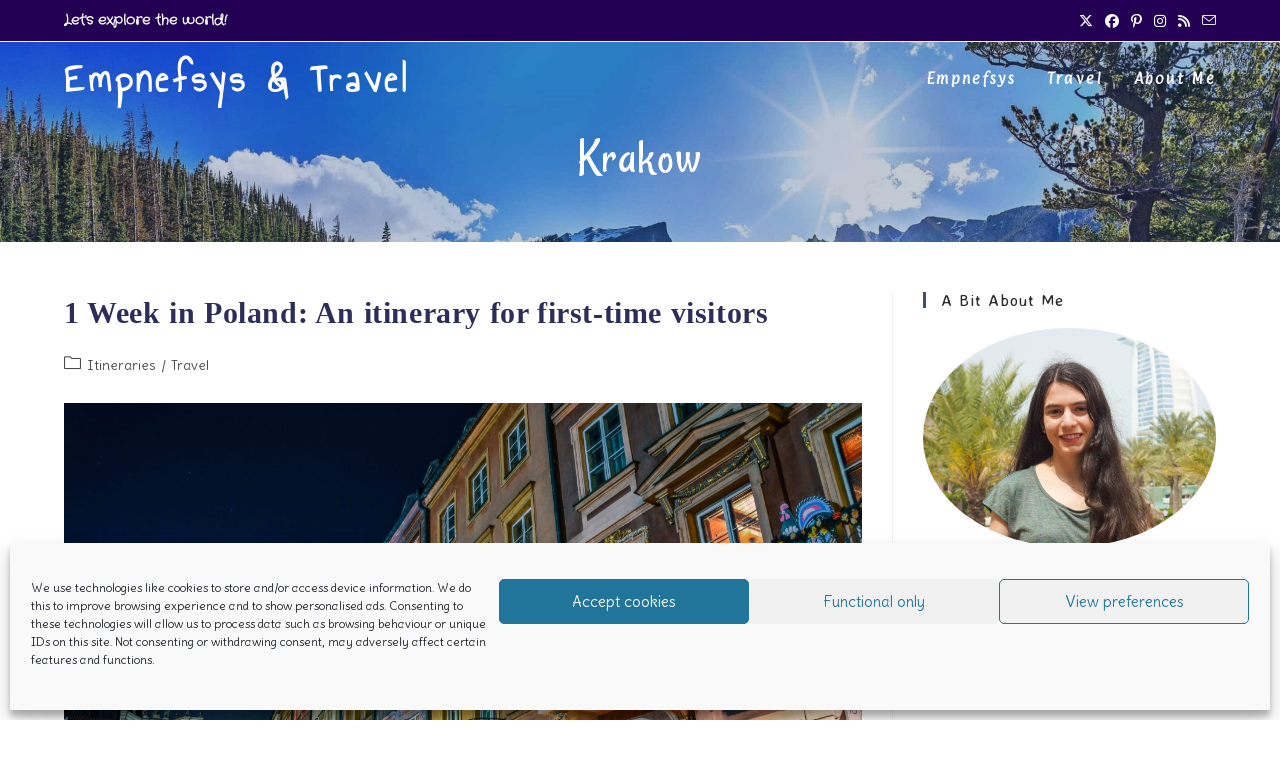

--- FILE ---
content_type: text/html; charset=UTF-8
request_url: https://empnefsysandtravel.com/tag/krakow
body_size: 40484
content:
<!DOCTYPE html><html class="html" lang="en-GB"><head><meta charset="UTF-8"/>
<script>var __ezHttpConsent={setByCat:function(src,tagType,attributes,category,force,customSetScriptFn=null){var setScript=function(){if(force||window.ezTcfConsent[category]){if(typeof customSetScriptFn==='function'){customSetScriptFn();}else{var scriptElement=document.createElement(tagType);scriptElement.src=src;attributes.forEach(function(attr){for(var key in attr){if(attr.hasOwnProperty(key)){scriptElement.setAttribute(key,attr[key]);}}});var firstScript=document.getElementsByTagName(tagType)[0];firstScript.parentNode.insertBefore(scriptElement,firstScript);}}};if(force||(window.ezTcfConsent&&window.ezTcfConsent.loaded)){setScript();}else if(typeof getEzConsentData==="function"){getEzConsentData().then(function(ezTcfConsent){if(ezTcfConsent&&ezTcfConsent.loaded){setScript();}else{console.error("cannot get ez consent data");force=true;setScript();}});}else{force=true;setScript();console.error("getEzConsentData is not a function");}},};</script>
<script>var ezTcfConsent=window.ezTcfConsent?window.ezTcfConsent:{loaded:false,store_info:false,develop_and_improve_services:false,measure_ad_performance:false,measure_content_performance:false,select_basic_ads:false,create_ad_profile:false,select_personalized_ads:false,create_content_profile:false,select_personalized_content:false,understand_audiences:false,use_limited_data_to_select_content:false,};function getEzConsentData(){return new Promise(function(resolve){document.addEventListener("ezConsentEvent",function(event){var ezTcfConsent=event.detail.ezTcfConsent;resolve(ezTcfConsent);});});}</script>
<script>if(typeof _setEzCookies!=='function'){function _setEzCookies(ezConsentData){var cookies=window.ezCookieQueue;for(var i=0;i<cookies.length;i++){var cookie=cookies[i];if(ezConsentData&&ezConsentData.loaded&&ezConsentData[cookie.tcfCategory]){document.cookie=cookie.name+"="+cookie.value;}}}}
window.ezCookieQueue=window.ezCookieQueue||[];if(typeof addEzCookies!=='function'){function addEzCookies(arr){window.ezCookieQueue=[...window.ezCookieQueue,...arr];}}
addEzCookies([]);if(window.ezTcfConsent&&window.ezTcfConsent.loaded){_setEzCookies(window.ezTcfConsent);}else if(typeof getEzConsentData==="function"){getEzConsentData().then(function(ezTcfConsent){if(ezTcfConsent&&ezTcfConsent.loaded){_setEzCookies(window.ezTcfConsent);}else{console.error("cannot get ez consent data");_setEzCookies(window.ezTcfConsent);}});}else{console.error("getEzConsentData is not a function");_setEzCookies(window.ezTcfConsent);}</script>
<script data-ezscrex='false' data-cfasync='false' data-pagespeed-no-defer>var __ez=__ez||{};__ez.stms=Date.now();__ez.evt={};__ez.script={};__ez.ck=__ez.ck||{};__ez.template={};__ez.template.isOrig=true;window.__ezScriptHost="//www.ezojs.com";__ez.queue=__ez.queue||function(){var e=0,i=0,t=[],n=!1,o=[],r=[],s=!0,a=function(e,i,n,o,r,s,a){var l=arguments.length>7&&void 0!==arguments[7]?arguments[7]:window,d=this;this.name=e,this.funcName=i,this.parameters=null===n?null:w(n)?n:[n],this.isBlock=o,this.blockedBy=r,this.deleteWhenComplete=s,this.isError=!1,this.isComplete=!1,this.isInitialized=!1,this.proceedIfError=a,this.fWindow=l,this.isTimeDelay=!1,this.process=function(){f("... func = "+e),d.isInitialized=!0,d.isComplete=!0,f("... func.apply: "+e);var i=d.funcName.split("."),n=null,o=this.fWindow||window;i.length>3||(n=3===i.length?o[i[0]][i[1]][i[2]]:2===i.length?o[i[0]][i[1]]:o[d.funcName]),null!=n&&n.apply(null,this.parameters),!0===d.deleteWhenComplete&&delete t[e],!0===d.isBlock&&(f("----- F'D: "+d.name),m())}},l=function(e,i,t,n,o,r,s){var a=arguments.length>7&&void 0!==arguments[7]?arguments[7]:window,l=this;this.name=e,this.path=i,this.async=o,this.defer=r,this.isBlock=t,this.blockedBy=n,this.isInitialized=!1,this.isError=!1,this.isComplete=!1,this.proceedIfError=s,this.fWindow=a,this.isTimeDelay=!1,this.isPath=function(e){return"/"===e[0]&&"/"!==e[1]},this.getSrc=function(e){return void 0!==window.__ezScriptHost&&this.isPath(e)&&"banger.js"!==this.name?window.__ezScriptHost+e:e},this.process=function(){l.isInitialized=!0,f("... file = "+e);var i=this.fWindow?this.fWindow.document:document,t=i.createElement("script");t.src=this.getSrc(this.path),!0===o?t.async=!0:!0===r&&(t.defer=!0),t.onerror=function(){var e={url:window.location.href,name:l.name,path:l.path,user_agent:window.navigator.userAgent};"undefined"!=typeof _ezaq&&(e.pageview_id=_ezaq.page_view_id);var i=encodeURIComponent(JSON.stringify(e)),t=new XMLHttpRequest;t.open("GET","//g.ezoic.net/ezqlog?d="+i,!0),t.send(),f("----- ERR'D: "+l.name),l.isError=!0,!0===l.isBlock&&m()},t.onreadystatechange=t.onload=function(){var e=t.readyState;f("----- F'D: "+l.name),e&&!/loaded|complete/.test(e)||(l.isComplete=!0,!0===l.isBlock&&m())},i.getElementsByTagName("head")[0].appendChild(t)}},d=function(e,i){this.name=e,this.path="",this.async=!1,this.defer=!1,this.isBlock=!1,this.blockedBy=[],this.isInitialized=!0,this.isError=!1,this.isComplete=i,this.proceedIfError=!1,this.isTimeDelay=!1,this.process=function(){}};function c(e,i,n,s,a,d,c,u,f){var m=new l(e,i,n,s,a,d,c,f);!0===u?o[e]=m:r[e]=m,t[e]=m,h(m)}function h(e){!0!==u(e)&&0!=s&&e.process()}function u(e){if(!0===e.isTimeDelay&&!1===n)return f(e.name+" blocked = TIME DELAY!"),!0;if(w(e.blockedBy))for(var i=0;i<e.blockedBy.length;i++){var o=e.blockedBy[i];if(!1===t.hasOwnProperty(o))return f(e.name+" blocked = "+o),!0;if(!0===e.proceedIfError&&!0===t[o].isError)return!1;if(!1===t[o].isComplete)return f(e.name+" blocked = "+o),!0}return!1}function f(e){var i=window.location.href,t=new RegExp("[?&]ezq=([^&#]*)","i").exec(i);"1"===(t?t[1]:null)&&console.debug(e)}function m(){++e>200||(f("let's go"),p(o),p(r))}function p(e){for(var i in e)if(!1!==e.hasOwnProperty(i)){var t=e[i];!0===t.isComplete||u(t)||!0===t.isInitialized||!0===t.isError?!0===t.isError?f(t.name+": error"):!0===t.isComplete?f(t.name+": complete already"):!0===t.isInitialized&&f(t.name+": initialized already"):t.process()}}function w(e){return"[object Array]"==Object.prototype.toString.call(e)}return window.addEventListener("load",(function(){setTimeout((function(){n=!0,f("TDELAY -----"),m()}),5e3)}),!1),{addFile:c,addFileOnce:function(e,i,n,o,r,s,a,l,d){t[e]||c(e,i,n,o,r,s,a,l,d)},addDelayFile:function(e,i){var n=new l(e,i,!1,[],!1,!1,!0);n.isTimeDelay=!0,f(e+" ...  FILE! TDELAY"),r[e]=n,t[e]=n,h(n)},addFunc:function(e,n,s,l,d,c,u,f,m,p){!0===c&&(e=e+"_"+i++);var w=new a(e,n,s,l,d,u,f,p);!0===m?o[e]=w:r[e]=w,t[e]=w,h(w)},addDelayFunc:function(e,i,n){var o=new a(e,i,n,!1,[],!0,!0);o.isTimeDelay=!0,f(e+" ...  FUNCTION! TDELAY"),r[e]=o,t[e]=o,h(o)},items:t,processAll:m,setallowLoad:function(e){s=e},markLoaded:function(e){if(e&&0!==e.length){if(e in t){var i=t[e];!0===i.isComplete?f(i.name+" "+e+": error loaded duplicate"):(i.isComplete=!0,i.isInitialized=!0)}else t[e]=new d(e,!0);f("markLoaded dummyfile: "+t[e].name)}},logWhatsBlocked:function(){for(var e in t)!1!==t.hasOwnProperty(e)&&u(t[e])}}}();__ez.evt.add=function(e,t,n){e.addEventListener?e.addEventListener(t,n,!1):e.attachEvent?e.attachEvent("on"+t,n):e["on"+t]=n()},__ez.evt.remove=function(e,t,n){e.removeEventListener?e.removeEventListener(t,n,!1):e.detachEvent?e.detachEvent("on"+t,n):delete e["on"+t]};__ez.script.add=function(e){var t=document.createElement("script");t.src=e,t.async=!0,t.type="text/javascript",document.getElementsByTagName("head")[0].appendChild(t)};__ez.dot=__ez.dot||{};__ez.queue.addFileOnce('/detroitchicago/boise.js', '//go.ezodn.com/detroitchicago/boise.js?gcb=195-0&cb=5', true, [], true, false, true, false);__ez.queue.addFileOnce('/parsonsmaize/abilene.js', '//go.ezodn.com/parsonsmaize/abilene.js?gcb=195-0&cb=e80eca0cdb', true, [], true, false, true, false);__ez.queue.addFileOnce('/parsonsmaize/mulvane.js', '//go.ezodn.com/parsonsmaize/mulvane.js?gcb=195-0&cb=e75e48eec0', true, ['/parsonsmaize/abilene.js'], true, false, true, false);__ez.queue.addFileOnce('/detroitchicago/birmingham.js', '//go.ezodn.com/detroitchicago/birmingham.js?gcb=195-0&cb=539c47377c', true, ['/parsonsmaize/abilene.js'], true, false, true, false);</script>
<script data-ezscrex="false" type="text/javascript" data-cfasync="false">window._ezaq = Object.assign({"ad_cache_level":0,"adpicker_placement_cnt":0,"ai_placeholder_cache_level":0,"ai_placeholder_placement_cnt":-1,"domain":"empnefsysandtravel.com","domain_id":250295,"ezcache_level":0,"ezcache_skip_code":0,"has_bad_image":0,"has_bad_words":0,"is_sitespeed":0,"lt_cache_level":0,"response_size":140690,"response_size_orig":134822,"response_time_orig":0,"template_id":120,"url":"https://empnefsysandtravel.com/tag/krakow","word_count":0,"worst_bad_word_level":0}, typeof window._ezaq !== "undefined" ? window._ezaq : {});__ez.queue.markLoaded('ezaqBaseReady');</script>
<script type='text/javascript' data-ezscrex='false' data-cfasync='false'>
window.ezAnalyticsStatic = true;
window._ez_send_requests_through_ezoic = true;window.ezWp = true;
function analyticsAddScript(script) {
	var ezDynamic = document.createElement('script');
	ezDynamic.type = 'text/javascript';
	ezDynamic.innerHTML = script;
	document.head.appendChild(ezDynamic);
}
function getCookiesWithPrefix() {
    var allCookies = document.cookie.split(';');
    var cookiesWithPrefix = {};

    for (var i = 0; i < allCookies.length; i++) {
        var cookie = allCookies[i].trim();

        for (var j = 0; j < arguments.length; j++) {
            var prefix = arguments[j];
            if (cookie.indexOf(prefix) === 0) {
                var cookieParts = cookie.split('=');
                var cookieName = cookieParts[0];
                var cookieValue = cookieParts.slice(1).join('=');
                cookiesWithPrefix[cookieName] = decodeURIComponent(cookieValue);
                break; // Once matched, no need to check other prefixes
            }
        }
    }

    return cookiesWithPrefix;
}
function productAnalytics() {
	var d = {"dhh":"//go.ezodn.com","pr":[6],"omd5":"7e50a8bb9d687f1f16a096c262eb0092","nar":"risk score"};
	d.u = _ezaq.url;
	d.p = _ezaq.page_view_id;
	d.v = _ezaq.visit_uuid;
	d.ab = _ezaq.ab_test_id;
	d.e = JSON.stringify(_ezaq);
	d.ref = document.referrer;
	d.c = getCookiesWithPrefix('active_template', 'ez', 'lp_');
	if(typeof ez_utmParams !== 'undefined') {
		d.utm = ez_utmParams;
	}

	var dataText = JSON.stringify(d);
	var xhr = new XMLHttpRequest();
	xhr.open('POST','//g.ezoic.net/ezais/analytics?cb=1', true);
	xhr.onload = function () {
		if (xhr.status!=200) {
            return;
		}

        if(document.readyState !== 'loading') {
            analyticsAddScript(xhr.response);
            return;
        }

        var eventFunc = function() {
            if(document.readyState === 'loading') {
                return;
            }
            document.removeEventListener('readystatechange', eventFunc, false);
            analyticsAddScript(xhr.response);
        };

        document.addEventListener('readystatechange', eventFunc, false);
	};
	xhr.setRequestHeader('Content-Type','text/plain');
	xhr.send(dataText);
}
__ez.queue.addFunc("productAnalytics", "productAnalytics", null, true, ['ezaqBaseReady'], false, false, false, true);
</script><base href="https://empnefsysandtravel.com/tag/krakow"/>
	
	<link rel="profile" href="https://gmpg.org/xfn/11"/>

	<meta name="robots" content="index, follow, max-image-preview:large, max-snippet:-1, max-video-preview:-1"/>
<meta name="viewport" content="width=device-width, initial-scale=1"/>
	<!-- This site is optimized with the Yoast SEO plugin v26.8 - https://yoast.com/product/yoast-seo-wordpress/ -->
	<title>Krakow pagesepsitename%%</title>
	<link rel="canonical" href="https://empnefsysandtravel.com/tag/krakow"/>
	<meta property="og:locale" content="en_GB"/>
	<meta property="og:type" content="article"/>
	<meta property="og:title" content="Krakow pagesepsitename%%"/>
	<meta property="og:url" content="https://empnefsysandtravel.com/tag/krakow"/>
	<meta property="og:site_name" content="Empnefsys &amp; Travel"/>
	<meta name="twitter:card" content="summary_large_image"/>
	<meta name="twitter:site" content="@empnefsystravel"/>
	<script type="application/ld+json" class="yoast-schema-graph">{"@context":"https://schema.org","@graph":[{"@type":"CollectionPage","@id":"https://empnefsysandtravel.com/tag/krakow","url":"https://empnefsysandtravel.com/tag/krakow","name":"Krakow pagesepsitename%%","isPartOf":{"@id":"https://empnefsysandtravel.com/#website"},"primaryImageOfPage":{"@id":"https://empnefsysandtravel.com/tag/krakow#primaryimage"},"image":{"@id":"https://empnefsysandtravel.com/tag/krakow#primaryimage"},"thumbnailUrl":"https://empnefsysandtravel.com/wp-content/uploads/2019/09/buildings-in-poland.jpg","breadcrumb":{"@id":"https://empnefsysandtravel.com/tag/krakow#breadcrumb"},"inLanguage":"en-GB"},{"@type":"ImageObject","inLanguage":"en-GB","@id":"https://empnefsysandtravel.com/tag/krakow#primaryimage","url":"https://empnefsysandtravel.com/wp-content/uploads/2019/09/buildings-in-poland.jpg","contentUrl":"https://empnefsysandtravel.com/wp-content/uploads/2019/09/buildings-in-poland.jpg","width":6016,"height":4000,"caption":"1 week in Poland, featured image"},{"@type":"BreadcrumbList","@id":"https://empnefsysandtravel.com/tag/krakow#breadcrumb","itemListElement":[{"@type":"ListItem","position":1,"name":"Home","item":"https://empnefsysandtravel.com/"},{"@type":"ListItem","position":2,"name":"Krakow"}]},{"@type":"WebSite","@id":"https://empnefsysandtravel.com/#website","url":"https://empnefsysandtravel.com/","name":"Empnefsys &amp; Travel","description":"To give you inspiration","publisher":{"@id":"https://empnefsysandtravel.com/#organization"},"potentialAction":[{"@type":"SearchAction","target":{"@type":"EntryPoint","urlTemplate":"https://empnefsysandtravel.com/?s={search_term_string}"},"query-input":{"@type":"PropertyValueSpecification","valueRequired":true,"valueName":"search_term_string"}}],"inLanguage":"en-GB"},{"@type":"Organization","@id":"https://empnefsysandtravel.com/#organization","name":"Empnefsys and Travel","url":"https://empnefsysandtravel.com/","logo":{"@type":"ImageObject","inLanguage":"en-GB","@id":"https://empnefsysandtravel.com/#/schema/logo/image/","url":"https://empnefsysandtravel.com/wp-content/uploads/2017/06/3-edited.png","contentUrl":"https://empnefsysandtravel.com/wp-content/uploads/2017/06/3-edited.png","width":500,"height":500,"caption":"Empnefsys and Travel"},"image":{"@id":"https://empnefsysandtravel.com/#/schema/logo/image/"},"sameAs":["https://www.facebook.com/empnefsysandtravel/","https://x.com/empnefsystravel","https://www.instagram.com/empnefsysandtravel/","https://www.pinterest.co.uk/elina_michaelidou/"]}]}</script>
	<!-- / Yoast SEO plugin. -->


<link rel="dns-prefetch" href="//stats.wp.com"/>
<link rel="dns-prefetch" href="//fonts.googleapis.com"/>
<link rel="dns-prefetch" href="//v0.wordpress.com"/>
<link rel="preconnect" href="//c0.wp.com"/>
<link rel="alternate" type="application/rss+xml" title="Empnefsys &amp; Travel » Stories Feed" href="https://empnefsysandtravel.com/web-stories/feed/"/><style id="wp-img-auto-sizes-contain-inline-css">
img:is([sizes=auto i],[sizes^="auto," i]){contain-intrinsic-size:3000px 1500px}
/*# sourceURL=wp-img-auto-sizes-contain-inline-css */
</style>
<link rel="stylesheet" id="sbi_styles-css" href="//empnefsysandtravel.com/wp-content/plugins/instagram-feed/css/sbi-styles.min.css?ver=6.10.0" media="all"/>
<link rel="stylesheet" id="dashicons-css" href="//c0.wp.com/c/6.9/wp-includes/css/dashicons.min.css" media="all"/>
<link rel="stylesheet" id="wp-block-library-css" href="//c0.wp.com/c/6.9/wp-includes/css/dist/block-library/style.min.css" media="all"/>
<style id="wp-block-library-theme-inline-css">
.wp-block-audio :where(figcaption){color:#555;font-size:13px;text-align:center}.is-dark-theme .wp-block-audio :where(figcaption){color:#ffffffa6}.wp-block-audio{margin:0 0 1em}.wp-block-code{border:1px solid #ccc;border-radius:4px;font-family:Menlo,Consolas,monaco,monospace;padding:.8em 1em}.wp-block-embed :where(figcaption){color:#555;font-size:13px;text-align:center}.is-dark-theme .wp-block-embed :where(figcaption){color:#ffffffa6}.wp-block-embed{margin:0 0 1em}.blocks-gallery-caption{color:#555;font-size:13px;text-align:center}.is-dark-theme .blocks-gallery-caption{color:#ffffffa6}:root :where(.wp-block-image figcaption){color:#555;font-size:13px;text-align:center}.is-dark-theme :root :where(.wp-block-image figcaption){color:#ffffffa6}.wp-block-image{margin:0 0 1em}.wp-block-pullquote{border-bottom:4px solid;border-top:4px solid;color:currentColor;margin-bottom:1.75em}.wp-block-pullquote :where(cite),.wp-block-pullquote :where(footer),.wp-block-pullquote__citation{color:currentColor;font-size:.8125em;font-style:normal;text-transform:uppercase}.wp-block-quote{border-left:.25em solid;margin:0 0 1.75em;padding-left:1em}.wp-block-quote cite,.wp-block-quote footer{color:currentColor;font-size:.8125em;font-style:normal;position:relative}.wp-block-quote:where(.has-text-align-right){border-left:none;border-right:.25em solid;padding-left:0;padding-right:1em}.wp-block-quote:where(.has-text-align-center){border:none;padding-left:0}.wp-block-quote.is-large,.wp-block-quote.is-style-large,.wp-block-quote:where(.is-style-plain){border:none}.wp-block-search .wp-block-search__label{font-weight:700}.wp-block-search__button{border:1px solid #ccc;padding:.375em .625em}:where(.wp-block-group.has-background){padding:1.25em 2.375em}.wp-block-separator.has-css-opacity{opacity:.4}.wp-block-separator{border:none;border-bottom:2px solid;margin-left:auto;margin-right:auto}.wp-block-separator.has-alpha-channel-opacity{opacity:1}.wp-block-separator:not(.is-style-wide):not(.is-style-dots){width:100px}.wp-block-separator.has-background:not(.is-style-dots){border-bottom:none;height:1px}.wp-block-separator.has-background:not(.is-style-wide):not(.is-style-dots){height:2px}.wp-block-table{margin:0 0 1em}.wp-block-table td,.wp-block-table th{word-break:normal}.wp-block-table :where(figcaption){color:#555;font-size:13px;text-align:center}.is-dark-theme .wp-block-table :where(figcaption){color:#ffffffa6}.wp-block-video :where(figcaption){color:#555;font-size:13px;text-align:center}.is-dark-theme .wp-block-video :where(figcaption){color:#ffffffa6}.wp-block-video{margin:0 0 1em}:root :where(.wp-block-template-part.has-background){margin-bottom:0;margin-top:0;padding:1.25em 2.375em}
/*# sourceURL=/wp-includes/css/dist/block-library/theme.min.css */
</style>
<style id="classic-theme-styles-inline-css">
/*! This file is auto-generated */
.wp-block-button__link{color:#fff;background-color:#32373c;border-radius:9999px;box-shadow:none;text-decoration:none;padding:calc(.667em + 2px) calc(1.333em + 2px);font-size:1.125em}.wp-block-file__button{background:#32373c;color:#fff;text-decoration:none}
/*# sourceURL=/wp-includes/css/classic-themes.min.css */
</style>
<link rel="stylesheet" id="mediaelement-css" href="//c0.wp.com/c/6.9/wp-includes/js/mediaelement/mediaelementplayer-legacy.min.css" media="all"/>
<link rel="stylesheet" id="wp-mediaelement-css" href="//c0.wp.com/c/6.9/wp-includes/js/mediaelement/wp-mediaelement.min.css" media="all"/>
<style id="jetpack-sharing-buttons-style-inline-css">
.jetpack-sharing-buttons__services-list{display:flex;flex-direction:row;flex-wrap:wrap;gap:0;list-style-type:none;margin:5px;padding:0}.jetpack-sharing-buttons__services-list.has-small-icon-size{font-size:12px}.jetpack-sharing-buttons__services-list.has-normal-icon-size{font-size:16px}.jetpack-sharing-buttons__services-list.has-large-icon-size{font-size:24px}.jetpack-sharing-buttons__services-list.has-huge-icon-size{font-size:36px}@media print{.jetpack-sharing-buttons__services-list{display:none!important}}.editor-styles-wrapper .wp-block-jetpack-sharing-buttons{gap:0;padding-inline-start:0}ul.jetpack-sharing-buttons__services-list.has-background{padding:1.25em 2.375em}
/*# sourceURL=https://empnefsysandtravel.com/wp-content/plugins/jetpack/_inc/blocks/sharing-buttons/view.css */
</style>
<style id="global-styles-inline-css">
:root{--wp--preset--aspect-ratio--square: 1;--wp--preset--aspect-ratio--4-3: 4/3;--wp--preset--aspect-ratio--3-4: 3/4;--wp--preset--aspect-ratio--3-2: 3/2;--wp--preset--aspect-ratio--2-3: 2/3;--wp--preset--aspect-ratio--16-9: 16/9;--wp--preset--aspect-ratio--9-16: 9/16;--wp--preset--color--black: #000000;--wp--preset--color--cyan-bluish-gray: #abb8c3;--wp--preset--color--white: #ffffff;--wp--preset--color--pale-pink: #f78da7;--wp--preset--color--vivid-red: #cf2e2e;--wp--preset--color--luminous-vivid-orange: #ff6900;--wp--preset--color--luminous-vivid-amber: #fcb900;--wp--preset--color--light-green-cyan: #7bdcb5;--wp--preset--color--vivid-green-cyan: #00d084;--wp--preset--color--pale-cyan-blue: #8ed1fc;--wp--preset--color--vivid-cyan-blue: #0693e3;--wp--preset--color--vivid-purple: #9b51e0;--wp--preset--gradient--vivid-cyan-blue-to-vivid-purple: linear-gradient(135deg,rgb(6,147,227) 0%,rgb(155,81,224) 100%);--wp--preset--gradient--light-green-cyan-to-vivid-green-cyan: linear-gradient(135deg,rgb(122,220,180) 0%,rgb(0,208,130) 100%);--wp--preset--gradient--luminous-vivid-amber-to-luminous-vivid-orange: linear-gradient(135deg,rgb(252,185,0) 0%,rgb(255,105,0) 100%);--wp--preset--gradient--luminous-vivid-orange-to-vivid-red: linear-gradient(135deg,rgb(255,105,0) 0%,rgb(207,46,46) 100%);--wp--preset--gradient--very-light-gray-to-cyan-bluish-gray: linear-gradient(135deg,rgb(238,238,238) 0%,rgb(169,184,195) 100%);--wp--preset--gradient--cool-to-warm-spectrum: linear-gradient(135deg,rgb(74,234,220) 0%,rgb(151,120,209) 20%,rgb(207,42,186) 40%,rgb(238,44,130) 60%,rgb(251,105,98) 80%,rgb(254,248,76) 100%);--wp--preset--gradient--blush-light-purple: linear-gradient(135deg,rgb(255,206,236) 0%,rgb(152,150,240) 100%);--wp--preset--gradient--blush-bordeaux: linear-gradient(135deg,rgb(254,205,165) 0%,rgb(254,45,45) 50%,rgb(107,0,62) 100%);--wp--preset--gradient--luminous-dusk: linear-gradient(135deg,rgb(255,203,112) 0%,rgb(199,81,192) 50%,rgb(65,88,208) 100%);--wp--preset--gradient--pale-ocean: linear-gradient(135deg,rgb(255,245,203) 0%,rgb(182,227,212) 50%,rgb(51,167,181) 100%);--wp--preset--gradient--electric-grass: linear-gradient(135deg,rgb(202,248,128) 0%,rgb(113,206,126) 100%);--wp--preset--gradient--midnight: linear-gradient(135deg,rgb(2,3,129) 0%,rgb(40,116,252) 100%);--wp--preset--font-size--small: 13px;--wp--preset--font-size--medium: 20px;--wp--preset--font-size--large: 36px;--wp--preset--font-size--x-large: 42px;--wp--preset--spacing--20: 0.44rem;--wp--preset--spacing--30: 0.67rem;--wp--preset--spacing--40: 1rem;--wp--preset--spacing--50: 1.5rem;--wp--preset--spacing--60: 2.25rem;--wp--preset--spacing--70: 3.38rem;--wp--preset--spacing--80: 5.06rem;--wp--preset--shadow--natural: 6px 6px 9px rgba(0, 0, 0, 0.2);--wp--preset--shadow--deep: 12px 12px 50px rgba(0, 0, 0, 0.4);--wp--preset--shadow--sharp: 6px 6px 0px rgba(0, 0, 0, 0.2);--wp--preset--shadow--outlined: 6px 6px 0px -3px rgb(255, 255, 255), 6px 6px rgb(0, 0, 0);--wp--preset--shadow--crisp: 6px 6px 0px rgb(0, 0, 0);}:where(.is-layout-flex){gap: 0.5em;}:where(.is-layout-grid){gap: 0.5em;}body .is-layout-flex{display: flex;}.is-layout-flex{flex-wrap: wrap;align-items: center;}.is-layout-flex > :is(*, div){margin: 0;}body .is-layout-grid{display: grid;}.is-layout-grid > :is(*, div){margin: 0;}:where(.wp-block-columns.is-layout-flex){gap: 2em;}:where(.wp-block-columns.is-layout-grid){gap: 2em;}:where(.wp-block-post-template.is-layout-flex){gap: 1.25em;}:where(.wp-block-post-template.is-layout-grid){gap: 1.25em;}.has-black-color{color: var(--wp--preset--color--black) !important;}.has-cyan-bluish-gray-color{color: var(--wp--preset--color--cyan-bluish-gray) !important;}.has-white-color{color: var(--wp--preset--color--white) !important;}.has-pale-pink-color{color: var(--wp--preset--color--pale-pink) !important;}.has-vivid-red-color{color: var(--wp--preset--color--vivid-red) !important;}.has-luminous-vivid-orange-color{color: var(--wp--preset--color--luminous-vivid-orange) !important;}.has-luminous-vivid-amber-color{color: var(--wp--preset--color--luminous-vivid-amber) !important;}.has-light-green-cyan-color{color: var(--wp--preset--color--light-green-cyan) !important;}.has-vivid-green-cyan-color{color: var(--wp--preset--color--vivid-green-cyan) !important;}.has-pale-cyan-blue-color{color: var(--wp--preset--color--pale-cyan-blue) !important;}.has-vivid-cyan-blue-color{color: var(--wp--preset--color--vivid-cyan-blue) !important;}.has-vivid-purple-color{color: var(--wp--preset--color--vivid-purple) !important;}.has-black-background-color{background-color: var(--wp--preset--color--black) !important;}.has-cyan-bluish-gray-background-color{background-color: var(--wp--preset--color--cyan-bluish-gray) !important;}.has-white-background-color{background-color: var(--wp--preset--color--white) !important;}.has-pale-pink-background-color{background-color: var(--wp--preset--color--pale-pink) !important;}.has-vivid-red-background-color{background-color: var(--wp--preset--color--vivid-red) !important;}.has-luminous-vivid-orange-background-color{background-color: var(--wp--preset--color--luminous-vivid-orange) !important;}.has-luminous-vivid-amber-background-color{background-color: var(--wp--preset--color--luminous-vivid-amber) !important;}.has-light-green-cyan-background-color{background-color: var(--wp--preset--color--light-green-cyan) !important;}.has-vivid-green-cyan-background-color{background-color: var(--wp--preset--color--vivid-green-cyan) !important;}.has-pale-cyan-blue-background-color{background-color: var(--wp--preset--color--pale-cyan-blue) !important;}.has-vivid-cyan-blue-background-color{background-color: var(--wp--preset--color--vivid-cyan-blue) !important;}.has-vivid-purple-background-color{background-color: var(--wp--preset--color--vivid-purple) !important;}.has-black-border-color{border-color: var(--wp--preset--color--black) !important;}.has-cyan-bluish-gray-border-color{border-color: var(--wp--preset--color--cyan-bluish-gray) !important;}.has-white-border-color{border-color: var(--wp--preset--color--white) !important;}.has-pale-pink-border-color{border-color: var(--wp--preset--color--pale-pink) !important;}.has-vivid-red-border-color{border-color: var(--wp--preset--color--vivid-red) !important;}.has-luminous-vivid-orange-border-color{border-color: var(--wp--preset--color--luminous-vivid-orange) !important;}.has-luminous-vivid-amber-border-color{border-color: var(--wp--preset--color--luminous-vivid-amber) !important;}.has-light-green-cyan-border-color{border-color: var(--wp--preset--color--light-green-cyan) !important;}.has-vivid-green-cyan-border-color{border-color: var(--wp--preset--color--vivid-green-cyan) !important;}.has-pale-cyan-blue-border-color{border-color: var(--wp--preset--color--pale-cyan-blue) !important;}.has-vivid-cyan-blue-border-color{border-color: var(--wp--preset--color--vivid-cyan-blue) !important;}.has-vivid-purple-border-color{border-color: var(--wp--preset--color--vivid-purple) !important;}.has-vivid-cyan-blue-to-vivid-purple-gradient-background{background: var(--wp--preset--gradient--vivid-cyan-blue-to-vivid-purple) !important;}.has-light-green-cyan-to-vivid-green-cyan-gradient-background{background: var(--wp--preset--gradient--light-green-cyan-to-vivid-green-cyan) !important;}.has-luminous-vivid-amber-to-luminous-vivid-orange-gradient-background{background: var(--wp--preset--gradient--luminous-vivid-amber-to-luminous-vivid-orange) !important;}.has-luminous-vivid-orange-to-vivid-red-gradient-background{background: var(--wp--preset--gradient--luminous-vivid-orange-to-vivid-red) !important;}.has-very-light-gray-to-cyan-bluish-gray-gradient-background{background: var(--wp--preset--gradient--very-light-gray-to-cyan-bluish-gray) !important;}.has-cool-to-warm-spectrum-gradient-background{background: var(--wp--preset--gradient--cool-to-warm-spectrum) !important;}.has-blush-light-purple-gradient-background{background: var(--wp--preset--gradient--blush-light-purple) !important;}.has-blush-bordeaux-gradient-background{background: var(--wp--preset--gradient--blush-bordeaux) !important;}.has-luminous-dusk-gradient-background{background: var(--wp--preset--gradient--luminous-dusk) !important;}.has-pale-ocean-gradient-background{background: var(--wp--preset--gradient--pale-ocean) !important;}.has-electric-grass-gradient-background{background: var(--wp--preset--gradient--electric-grass) !important;}.has-midnight-gradient-background{background: var(--wp--preset--gradient--midnight) !important;}.has-small-font-size{font-size: var(--wp--preset--font-size--small) !important;}.has-medium-font-size{font-size: var(--wp--preset--font-size--medium) !important;}.has-large-font-size{font-size: var(--wp--preset--font-size--large) !important;}.has-x-large-font-size{font-size: var(--wp--preset--font-size--x-large) !important;}
:where(.wp-block-post-template.is-layout-flex){gap: 1.25em;}:where(.wp-block-post-template.is-layout-grid){gap: 1.25em;}
:where(.wp-block-term-template.is-layout-flex){gap: 1.25em;}:where(.wp-block-term-template.is-layout-grid){gap: 1.25em;}
:where(.wp-block-columns.is-layout-flex){gap: 2em;}:where(.wp-block-columns.is-layout-grid){gap: 2em;}
:root :where(.wp-block-pullquote){font-size: 1.5em;line-height: 1.6;}
/*# sourceURL=global-styles-inline-css */
</style>
<link rel="stylesheet" id="pb-accordion-blocks-style-css" href="//empnefsysandtravel.com/wp-content/plugins/accordion-blocks/build/index.css?ver=1.5.0" media="all"/>
<link rel="stylesheet" id="cmplz-general-css" href="//empnefsysandtravel.com/wp-content/plugins/complianz-gdpr/assets/css/cookieblocker.min.css?ver=1765912559" media="all"/>
<link rel="stylesheet" id="font-awesome-css" href="//empnefsysandtravel.com/wp-content/themes/oceanwp/assets/fonts/fontawesome/css/all.min.css?ver=6.7.2" media="all"/>
<link rel="stylesheet" id="simple-line-icons-css" href="//empnefsysandtravel.com/wp-content/themes/oceanwp/assets/css/third/simple-line-icons.min.css?ver=2.4.0" media="all"/>
<link rel="stylesheet" id="oceanwp-style-css" href="//empnefsysandtravel.com/wp-content/themes/oceanwp/assets/css/style.min.css?ver=4.1.4" media="all"/>
<link rel="stylesheet" id="oceanwp-google-font-delius-css" href="//fonts.googleapis.com/css?family=Delius%3A100%2C200%2C300%2C400%2C500%2C600%2C700%2C800%2C900%2C100i%2C200i%2C300i%2C400i%2C500i%2C600i%2C700i%2C800i%2C900i&amp;subset=latin%2Cgreek&amp;display=swap&amp;ver=6.9" media="all"/>
<link rel="stylesheet" id="oceanwp-google-font-rancho-css" href="//fonts.googleapis.com/css?family=Rancho%3A100%2C200%2C300%2C400%2C500%2C600%2C700%2C800%2C900%2C100i%2C200i%2C300i%2C400i%2C500i%2C600i%2C700i%2C800i%2C900i&amp;subset=latin%2Cgreek&amp;display=swap&amp;ver=6.9" media="all"/>
<link rel="stylesheet" id="oceanwp-google-font-crafty-girls-css" href="//fonts.googleapis.com/css?family=Crafty+Girls%3A100%2C200%2C300%2C400%2C500%2C600%2C700%2C800%2C900%2C100i%2C200i%2C300i%2C400i%2C500i%2C600i%2C700i%2C800i%2C900i&amp;subset=latin%2Cgreek&amp;display=swap&amp;ver=6.9" media="all"/>
<link rel="stylesheet" id="oceanwp-google-font-annie-use-your-telescope-css" href="//fonts.googleapis.com/css?family=Annie+Use+Your+Telescope%3A100%2C200%2C300%2C400%2C500%2C600%2C700%2C800%2C900%2C100i%2C200i%2C300i%2C400i%2C500i%2C600i%2C700i%2C800i%2C900i&amp;subset=latin%2Cgreek&amp;display=swap&amp;ver=6.9" media="all"/>
<link rel="stylesheet" id="oceanwp-google-font-paprika-css" href="//fonts.googleapis.com/css?family=Paprika%3A100%2C200%2C300%2C400%2C500%2C600%2C700%2C800%2C900%2C100i%2C200i%2C300i%2C400i%2C500i%2C600i%2C700i%2C800i%2C900i&amp;subset=latin%2Cgreek&amp;display=swap&amp;ver=6.9" media="all"/>
<link rel="stylesheet" id="oceanwp-google-font-averia-sans-libre-css" href="//fonts.googleapis.com/css?family=Averia+Sans+Libre%3A100%2C200%2C300%2C400%2C500%2C600%2C700%2C800%2C900%2C100i%2C200i%2C300i%2C400i%2C500i%2C600i%2C700i%2C800i%2C900i&amp;subset=latin%2Cgreek&amp;display=swap&amp;ver=6.9" media="all"/>
<style id="spai-fadein-inline-css">
img[data-spai]{opacity: 0;} div.woocommerce-product-gallery img[data-spai]{opacity: 1;} img[data-spai-egr],img[data-spai-lazy-loaded],img[data-spai-upd] {transition: opacity .5s linear .2s;-webkit-transition: opacity .5s linear .2s;-moz-transition: opacity .5s linear .2s;-o-transition: opacity .5s linear .2s; opacity: 1;}
/*# sourceURL=spai-fadein-inline-css */
</style>
<link rel="stylesheet" id="heateor_sss_frontend_css-css" href="//empnefsysandtravel.com/wp-content/plugins/sassy-social-share/public/css/sassy-social-share-public.css?ver=3.3.79" media="all"/>
<style id="heateor_sss_frontend_css-inline-css">
.heateor_sss_button_instagram span.heateor_sss_svg,a.heateor_sss_instagram span.heateor_sss_svg{background:radial-gradient(circle at 30% 107%,#fdf497 0,#fdf497 5%,#fd5949 45%,#d6249f 60%,#285aeb 90%)}.heateor_sss_horizontal_sharing .heateor_sss_svg,.heateor_sss_standard_follow_icons_container .heateor_sss_svg{color:#fff;border-width:0px;border-style:solid;border-color:transparent}.heateor_sss_horizontal_sharing .heateorSssTCBackground{color:#666}.heateor_sss_horizontal_sharing span.heateor_sss_svg:hover,.heateor_sss_standard_follow_icons_container span.heateor_sss_svg:hover{border-color:transparent;}.heateor_sss_vertical_sharing span.heateor_sss_svg,.heateor_sss_floating_follow_icons_container span.heateor_sss_svg{color:#fff;border-width:0px;border-style:solid;border-color:transparent;}.heateor_sss_vertical_sharing .heateorSssTCBackground{color:#666;}.heateor_sss_vertical_sharing span.heateor_sss_svg:hover,.heateor_sss_floating_follow_icons_container span.heateor_sss_svg:hover{border-color:transparent;}@media screen and (max-width:783px) {.heateor_sss_vertical_sharing{display:none!important}}
/*# sourceURL=heateor_sss_frontend_css-inline-css */
</style>
<link rel="stylesheet" id="wpgdprc-front-css-css" href="//empnefsysandtravel.com/wp-content/plugins/wp-gdpr-compliance/Assets/css/front.css?ver=1706544025" media="all"/>
<style id="wpgdprc-front-css-inline-css">
:root{--wp-gdpr--bar--background-color: #000000;--wp-gdpr--bar--color: #ffffff;--wp-gdpr--button--background-color: #ffffff;--wp-gdpr--button--background-color--darken: #d8d8d8;--wp-gdpr--button--color: #ffffff;}
/*# sourceURL=wpgdprc-front-css-inline-css */
</style>
<link rel="stylesheet" id="oe-widgets-style-css" href="//empnefsysandtravel.com/wp-content/plugins/ocean-extra/assets/css/widgets.css?ver=6.9" media="all"/>
<!--n2css--><!--n2js--><script src="//c0.wp.com/c/6.9/wp-includes/js/jquery/jquery.min.js" id="jquery-core-js"></script>
<script id="wpgdprc-front-js-js-extra">
var wpgdprcFront = {"ajaxUrl":"https://empnefsysandtravel.com/wp-admin/admin-ajax.php","ajaxNonce":"7ba94dc265","ajaxArg":"security","pluginPrefix":"wpgdprc","blogId":"1","isMultiSite":"","locale":"en_GB","showSignUpModal":"","showFormModal":"","cookieName":"wpgdprc-consent","consentVersion":"","path":"/","prefix":"wpgdprc"};
//# sourceURL=wpgdprc-front-js-js-extra
</script>
<script src="//empnefsysandtravel.com/wp-content/plugins/wp-gdpr-compliance/Assets/js/front.min.js?ver=1706544025" id="wpgdprc-front-js-js"></script>
<link rel="https://api.w.org/" href="https://empnefsysandtravel.com/wp-json/"/><link rel="alternate" title="JSON" type="application/json" href="https://empnefsysandtravel.com/wp-json/wp/v2/tags/180"/><meta name="p:domain_verify" content="19db3f9056034e2c99d6ada847b272f9"/>
<meta name="fo-verify" content="24a5bc63-c376-49b4-80f4-cde76030f49c"/>

<link rel="stylesheet" type="text/css" href="//fonts.googleapis.com/css?family=Mr+De+Haviland"/>
<script async="" src="//pagead2.googlesyndication.com/pagead/js/adsbygoogle.js"></script>
<script>
  (adsbygoogle = window.adsbygoogle || []).push({
    google_ad_client: "ca-pub-6333799671472105",
    enable_page_level_ads: true
  });
</script>
<script async="" defer="" src="https://widget.getyourguide.com/v2/widget.js"></script>

<!-- Global site tag (gtag.js) - Google Analytics -->
<script type="text/plain" data-service="google-analytics" data-category="statistics" async="" data-cmplz-src="https://www.googletagmanager.com/gtag/js?id=UA-101373288-1"></script>
<script>
  window.dataLayer = window.dataLayer || [];
  function gtag(){dataLayer.push(arguments);}
  gtag('js', new Date());

  gtag('config', 'UA-101373288-1');
</script>

<!-- Google tag (gtag.js) -->
<script type="text/plain" data-service="google-analytics" data-category="statistics" async="" data-cmplz-src="https://www.googletagmanager.com/gtag/js?id=G-B91EF8T6E0"></script>
<script>
  window.dataLayer = window.dataLayer || [];
  function gtag(){dataLayer.push(arguments);}
  gtag('js', new Date());

  gtag('config', 'G-B91EF8T6E0');
</script>

<!-- Google Tag Manager -->
<script>(function(w,d,s,l,i){w[l]=w[l]||[];w[l].push({'gtm.start':
new Date().getTime(),event:'gtm.js'});var f=d.getElementsByTagName(s)[0],
j=d.createElement(s),dl=l!='dataLayer'?'&l='+l:'';j.async=true;j.src=
'https://www.googletagmanager.com/gtm.js?id='+i+dl;f.parentNode.insertBefore(j,f);
})(window,document,'script','dataLayer','GTM-KTMDQ2N');</script>
<!-- End Google Tag Manager -->

<!-- Pinterest Tag -->
<script>
!function(e){if(!window.pintrk){window.pintrk = function () {
window.pintrk.queue.push(Array.prototype.slice.call(arguments))};var
  n=window.pintrk;n.queue=[],n.version="3.0";var
  t=document.createElement("script");t.async=!0,t.src=e;var
  r=document.getElementsByTagName("script")[0];
  r.parentNode.insertBefore(t,r)}}("https://s.pinimg.com/ct/core.js");
pintrk('load', '2612999803853', {em: '<user_email_address>'});
pintrk('page');
</script>
<noscript>
<img height="1" width="1" style="display:none;" alt=""
  src="https://ct.pinterest.com/v3/?event=init&tid=2612999803853&pd[em]=<hashed_email_address>&noscript=1" />
</noscript>
<!-- end Pinterest Tag -->

<!-- TradeDoubler site verification 3209494 -->

<meta name="facebook-domain-verification" content="mb7d2b7hvg3bca9d865p8eg6hsb8j6"/>

<!-- GetYourGuide Analytics -->

<script async="" defer="" src="https://widget.getyourguide.com/dist/pa.umd.production.min.js" data-gyg-partner-id="ZNJLE75"></script>

<!-- Hotjar Tracking Code for https://empnefsysandtravel.com -->
<script type="text/plain" data-service="hotjar" data-category="marketing">
    (function(h,o,t,j,a,r){
        h.hj=h.hj||function(){(h.hj.q=h.hj.q||[]).push(arguments)};
        h._hjSettings={hjid:3324734,hjsv:6};
        a=o.getElementsByTagName('head')[0];
        r=o.createElement('script');r.async=1;
        r.src=t+h._hjSettings.hjid+j+h._hjSettings.hjsv;
        a.appendChild(r);
    })(window,document,'https://static.hotjar.com/c/hotjar-','.js?sv=');
</script>	<script type="text/plain" data-service="pinterest" data-category="marketing" async="" defer="" data-pin-hover="true" data-cmplz-src="//assets.pinterest.com/js/pinit.js"></script>
	<style>img#wpstats{display:none}</style>
					<style>.cmplz-hidden {
					display: none !important;
				}</style><meta name="generator" content="Elementor 3.34.2; features: additional_custom_breakpoints; settings: css_print_method-external, google_font-enabled, font_display-auto"/>

<!-- Meta Pixel Code -->
<script data-service="facebook" data-category="marketing" type="text/plain">
!function(f,b,e,v,n,t,s){if(f.fbq)return;n=f.fbq=function(){n.callMethod?
n.callMethod.apply(n,arguments):n.queue.push(arguments)};if(!f._fbq)f._fbq=n;
n.push=n;n.loaded=!0;n.version='2.0';n.queue=[];t=b.createElement(e);t.async=!0;
t.src=v;s=b.getElementsByTagName(e)[0];s.parentNode.insertBefore(t,s)}(window,
document,'script','https://connect.facebook.net/en_US/fbevents.js?v=next');
</script>
<!-- End Meta Pixel Code -->

      <script data-service="facebook" data-category="marketing" type="text/plain">
        var url = window.location.origin + '?ob=open-bridge';
        fbq('set', 'openbridge', '2109395019386343', url);
      </script>
    <script data-service="facebook" data-category="marketing" type="text/plain">fbq('init', '2109395019386343', {}, {
    "agent": "wordpress-6.9-3.0.16"
})</script><script data-service="facebook" data-category="marketing" type="text/plain">
    fbq('track', 'PageView', []);
  </script>
<!-- Meta Pixel Code -->
<noscript>
<div class="cmplz-placeholder-parent"><img class="cmplz-placeholder-element cmplz-image" data-category="marketing" data-service="general" data-src-cmplz="https://www.facebook.com/tr?id=2109395019386343&amp;ev=PageView&amp;noscript=1" height="1" width="1" style="display:none" alt="fbpx"
 src="https://empnefsysandtravel.com/wp-content/plugins/complianz-gdpr/assets/images/placeholders/default-minimal.jpg"  /></div>
</noscript>
<!-- End Meta Pixel Code -->
			<style>
				.e-con.e-parent:nth-of-type(n+4):not(.e-lazyloaded):not(.e-no-lazyload),
				.e-con.e-parent:nth-of-type(n+4):not(.e-lazyloaded):not(.e-no-lazyload) * {
					background-image: none !important;
				}
				@media screen and (max-height: 1024px) {
					.e-con.e-parent:nth-of-type(n+3):not(.e-lazyloaded):not(.e-no-lazyload),
					.e-con.e-parent:nth-of-type(n+3):not(.e-lazyloaded):not(.e-no-lazyload) * {
						background-image: none !important;
					}
				}
				@media screen and (max-height: 640px) {
					.e-con.e-parent:nth-of-type(n+2):not(.e-lazyloaded):not(.e-no-lazyload),
					.e-con.e-parent:nth-of-type(n+2):not(.e-lazyloaded):not(.e-no-lazyload) * {
						background-image: none !important;
					}
				}
			</style>
			<link rel="icon" href="https://empnefsysandtravel.com/wp-content/uploads/2017/06/16-150x150.png" sizes="32x32"/>
<link rel="icon" href="https://empnefsysandtravel.com/wp-content/uploads/2017/06/16-300x300.png" sizes="192x192"/>
<link rel="apple-touch-icon" href="https://empnefsysandtravel.com/wp-content/uploads/2017/06/16-300x300.png"/>
<meta name="msapplication-TileImage" content="https://empnefsysandtravel.com/wp-content/uploads/2017/06/16-300x300.png"/>
		<style id="wp-custom-css">
			/* You can add your own CSS here. Click the help icon above to learn more. */.in-post-box{background:#AED6F1;padding:25px 15px 5px 15px;margin:0 0 20px 0}.in-post-ad{text-align:center;background-color:lavender;font-weight:bold}.disclosure-box{background:#DCDCDC;padding:5px 15px 5px 15px;margin:0 0 20px 0}.wish{font-family:"Mr De Haviland";font-size:47px;font-style:italic;font-variant:normal;font-weight:700;line-height:65.8px;letter-spacing:3.1px}.heateor_sss_sharing_title{font-size:small}.wp-block-quote{margin-left:30px;border-color:#3e4f70}a{text-decoration:none !important}.required{text-decoration:none}.c-accordion__title{padding:5px 5px 5px 15px;border-width:0 0 1px 0;border-style:dashed;border-color:grey}.c-accordion__title:after{padding-right:15px;color:#2d2d2d}.c-accordion__content{padding-left:5px;padding-right:5px}		</style>
		<!-- OceanWP CSS -->
<style type="text/css">
.background-image-page-header-overlay{opacity:0.3;background-color:#374e77}/* Colors */a:hover,a.light:hover,.theme-heading .text::before,.theme-heading .text::after,#top-bar-content >a:hover,#top-bar-social li.oceanwp-email a:hover,#site-navigation-wrap .dropdown-menu >li >a:hover,#site-header.medium-header #medium-searchform button:hover,.oceanwp-mobile-menu-icon a:hover,.blog-entry.post .blog-entry-header .entry-title a:hover,.blog-entry.post .blog-entry-readmore a:hover,.blog-entry.thumbnail-entry .blog-entry-category a,ul.meta li a:hover,.dropcap,.single nav.post-navigation .nav-links .title,body .related-post-title a:hover,body #wp-calendar caption,body .contact-info-widget.default i,body .contact-info-widget.big-icons i,body .custom-links-widget .oceanwp-custom-links li a:hover,body .custom-links-widget .oceanwp-custom-links li a:hover:before,body .posts-thumbnails-widget li a:hover,body .social-widget li.oceanwp-email a:hover,.comment-author .comment-meta .comment-reply-link,#respond #cancel-comment-reply-link:hover,#footer-widgets .footer-box a:hover,#footer-bottom a:hover,#footer-bottom #footer-bottom-menu a:hover,.sidr a:hover,.sidr-class-dropdown-toggle:hover,.sidr-class-menu-item-has-children.active >a,.sidr-class-menu-item-has-children.active >a >.sidr-class-dropdown-toggle,input[type=checkbox]:checked:before{color:#3e4f70}.single nav.post-navigation .nav-links .title .owp-icon use,.blog-entry.post .blog-entry-readmore a:hover .owp-icon use,body .contact-info-widget.default .owp-icon use,body .contact-info-widget.big-icons .owp-icon use{stroke:#3e4f70}input[type="button"],input[type="reset"],input[type="submit"],button[type="submit"],.button,#site-navigation-wrap .dropdown-menu >li.btn >a >span,.thumbnail:hover i,.thumbnail:hover .link-post-svg-icon,.post-quote-content,.omw-modal .omw-close-modal,body .contact-info-widget.big-icons li:hover i,body .contact-info-widget.big-icons li:hover .owp-icon,body div.wpforms-container-full .wpforms-form input[type=submit],body div.wpforms-container-full .wpforms-form button[type=submit],body div.wpforms-container-full .wpforms-form .wpforms-page-button,.woocommerce-cart .wp-element-button,.woocommerce-checkout .wp-element-button,.wp-block-button__link{background-color:#3e4f70}.widget-title{border-color:#3e4f70}blockquote{border-color:#3e4f70}.wp-block-quote{border-color:#3e4f70}#searchform-dropdown{border-color:#3e4f70}.dropdown-menu .sub-menu{border-color:#3e4f70}.blog-entry.large-entry .blog-entry-readmore a:hover{border-color:#3e4f70}.oceanwp-newsletter-form-wrap input[type="email"]:focus{border-color:#3e4f70}.social-widget li.oceanwp-email a:hover{border-color:#3e4f70}#respond #cancel-comment-reply-link:hover{border-color:#3e4f70}body .contact-info-widget.big-icons li:hover i{border-color:#3e4f70}body .contact-info-widget.big-icons li:hover .owp-icon{border-color:#3e4f70}#footer-widgets .oceanwp-newsletter-form-wrap input[type="email"]:focus{border-color:#3e4f70}a{color:#4d389e}a .owp-icon use{stroke:#4d389e}body .theme-button,body input[type="submit"],body button[type="submit"],body button,body .button,body div.wpforms-container-full .wpforms-form input[type=submit],body div.wpforms-container-full .wpforms-form button[type=submit],body div.wpforms-container-full .wpforms-form .wpforms-page-button,.woocommerce-cart .wp-element-button,.woocommerce-checkout .wp-element-button,.wp-block-button__link{border-color:#ffffff}body .theme-button:hover,body input[type="submit"]:hover,body button[type="submit"]:hover,body button:hover,body .button:hover,body div.wpforms-container-full .wpforms-form input[type=submit]:hover,body div.wpforms-container-full .wpforms-form input[type=submit]:active,body div.wpforms-container-full .wpforms-form button[type=submit]:hover,body div.wpforms-container-full .wpforms-form button[type=submit]:active,body div.wpforms-container-full .wpforms-form .wpforms-page-button:hover,body div.wpforms-container-full .wpforms-form .wpforms-page-button:active,.woocommerce-cart .wp-element-button:hover,.woocommerce-checkout .wp-element-button:hover,.wp-block-button__link:hover{border-color:#ffffff}.page-header .page-header-title,.page-header.background-image-page-header .page-header-title{color:#ffffff}body{color:#2d2d2d}h1,h2,h3,h4,h5,h6,.theme-heading,.widget-title,.oceanwp-widget-recent-posts-title,.comment-reply-title,.entry-title,.sidebar-box .widget-title{color:#2d2d2d}h1{color:#333333}h3{color:#333333}/* OceanWP Style Settings CSS */.theme-button,input[type="submit"],button[type="submit"],button,.button,body div.wpforms-container-full .wpforms-form input[type=submit],body div.wpforms-container-full .wpforms-form button[type=submit],body div.wpforms-container-full .wpforms-form .wpforms-page-button{border-style:solid}.theme-button,input[type="submit"],button[type="submit"],button,.button,body div.wpforms-container-full .wpforms-form input[type=submit],body div.wpforms-container-full .wpforms-form button[type=submit],body div.wpforms-container-full .wpforms-form .wpforms-page-button{border-width:1px}form input[type="text"],form input[type="password"],form input[type="email"],form input[type="url"],form input[type="date"],form input[type="month"],form input[type="time"],form input[type="datetime"],form input[type="datetime-local"],form input[type="week"],form input[type="number"],form input[type="search"],form input[type="tel"],form input[type="color"],form select,form textarea,.woocommerce .woocommerce-checkout .select2-container--default .select2-selection--single{border-style:solid}body div.wpforms-container-full .wpforms-form input[type=date],body div.wpforms-container-full .wpforms-form input[type=datetime],body div.wpforms-container-full .wpforms-form input[type=datetime-local],body div.wpforms-container-full .wpforms-form input[type=email],body div.wpforms-container-full .wpforms-form input[type=month],body div.wpforms-container-full .wpforms-form input[type=number],body div.wpforms-container-full .wpforms-form input[type=password],body div.wpforms-container-full .wpforms-form input[type=range],body div.wpforms-container-full .wpforms-form input[type=search],body div.wpforms-container-full .wpforms-form input[type=tel],body div.wpforms-container-full .wpforms-form input[type=text],body div.wpforms-container-full .wpforms-form input[type=time],body div.wpforms-container-full .wpforms-form input[type=url],body div.wpforms-container-full .wpforms-form input[type=week],body div.wpforms-container-full .wpforms-form select,body div.wpforms-container-full .wpforms-form textarea{border-style:solid}form input[type="text"],form input[type="password"],form input[type="email"],form input[type="url"],form input[type="date"],form input[type="month"],form input[type="time"],form input[type="datetime"],form input[type="datetime-local"],form input[type="week"],form input[type="number"],form input[type="search"],form input[type="tel"],form input[type="color"],form select,form textarea{border-radius:3px}body div.wpforms-container-full .wpforms-form input[type=date],body div.wpforms-container-full .wpforms-form input[type=datetime],body div.wpforms-container-full .wpforms-form input[type=datetime-local],body div.wpforms-container-full .wpforms-form input[type=email],body div.wpforms-container-full .wpforms-form input[type=month],body div.wpforms-container-full .wpforms-form input[type=number],body div.wpforms-container-full .wpforms-form input[type=password],body div.wpforms-container-full .wpforms-form input[type=range],body div.wpforms-container-full .wpforms-form input[type=search],body div.wpforms-container-full .wpforms-form input[type=tel],body div.wpforms-container-full .wpforms-form input[type=text],body div.wpforms-container-full .wpforms-form input[type=time],body div.wpforms-container-full .wpforms-form input[type=url],body div.wpforms-container-full .wpforms-form input[type=week],body div.wpforms-container-full .wpforms-form select,body div.wpforms-container-full .wpforms-form textarea{border-radius:3px}#scroll-top{font-size:14px}#scroll-top .owp-icon{width:14px;height:14px}#scroll-top:hover{background-color:rgba(60,70,112,0.8)}.page-header,.has-transparent-header .page-header{padding:65px 0 34px 0}/* Header */#site-logo #site-logo-inner,.oceanwp-social-menu .social-menu-inner,#site-header.full_screen-header .menu-bar-inner,.after-header-content .after-header-content-inner{height:74px}#site-navigation-wrap .dropdown-menu >li >a,#site-navigation-wrap .dropdown-menu >li >span.opl-logout-link,.oceanwp-mobile-menu-icon a,.mobile-menu-close,.after-header-content-inner >a{line-height:74px}#site-header,.has-transparent-header .is-sticky #site-header,.has-vh-transparent .is-sticky #site-header.vertical-header,#searchform-header-replace{background-color:#3e4f70}#site-header.has-header-media .overlay-header-media{background-color:rgba(0,0,0,0.5)}#site-logo #site-logo-inner a img,#site-header.center-header #site-navigation-wrap .middle-site-logo a img{max-width:197px}#site-logo a.site-logo-text{color:#ffffff}#site-logo a.site-logo-text:hover{color:#bae6ef}#site-navigation-wrap .dropdown-menu >li >a,.oceanwp-mobile-menu-icon a,#searchform-header-replace-close{color:#ffffff}#site-navigation-wrap .dropdown-menu >li >a .owp-icon use,.oceanwp-mobile-menu-icon a .owp-icon use,#searchform-header-replace-close .owp-icon use{stroke:#ffffff}#site-navigation-wrap .dropdown-menu >li >a:hover,.oceanwp-mobile-menu-icon a:hover,#searchform-header-replace-close:hover{color:#bae6ef}#site-navigation-wrap .dropdown-menu >li >a:hover .owp-icon use,.oceanwp-mobile-menu-icon a:hover .owp-icon use,#searchform-header-replace-close:hover .owp-icon use{stroke:#bae6ef}#site-navigation-wrap .dropdown-menu >.current-menu-item >a,#site-navigation-wrap .dropdown-menu >.current-menu-ancestor >a,#site-navigation-wrap .dropdown-menu >.current-menu-item >a:hover,#site-navigation-wrap .dropdown-menu >.current-menu-ancestor >a:hover{color:#bae6ef}.oceanwp-social-menu.simple-social ul li a{color:#ffffff}.oceanwp-social-menu.simple-social ul li a .owp-icon use{stroke:#ffffff}/* Topbar */#top-bar-social li a{color:#ffffff}#top-bar-social li a .owp-icon use{stroke:#ffffff}#top-bar-wrap,.oceanwp-top-bar-sticky{background-color:#240054}#top-bar-wrap,#top-bar-content strong{color:#ffffff}#top-bar-content a,#top-bar-social-alt a{color:#ffffff}/* Blog CSS */.blog-entry.post .blog-entry-header .entry-title a{color:#2c2e59}.ocean-single-post-header ul.meta-item li a:hover{color:#333333}/* Sidebar */.widget-area .sidebar-box,.separate-layout .sidebar-box{margin-bottom:40px}.page-header{background-color:#3e4f70;background-image:url( https://empnefsysandtravel.com/wp-content/uploads/2021/02/pexels-website-cover-copressed-scaled.jpeg ) !important;height:200px}/* Typography */body{font-family:Delius;font-size:16px;line-height:1.8}@media screen and (max-width:768px){body{font-size:15px}}@media screen and (max-width:480px){body{font-size:14px}}h1,h2,h3,h4,h5,h6,.theme-heading,.widget-title,.oceanwp-widget-recent-posts-title,.comment-reply-title,.entry-title,.sidebar-box .widget-title{line-height:1.4}h1{font-size:36px;line-height:1.4}h2{font-size:30px;line-height:1.4}h3{font-size:23px;line-height:1.4}h4{font-size:18px;line-height:1.4}h5{font-size:14px;line-height:1.4}h6{font-size:15px;line-height:1.4}.page-header .page-header-title,.page-header.background-image-page-header .page-header-title{font-family:Rancho;font-size:50px;line-height:1.4;letter-spacing:1.6px}.page-header .page-subheading{font-family:Rancho;font-size:27px;line-height:1;letter-spacing:2.1px;font-weight:100;text-transform:none}.site-breadcrumbs,.site-breadcrumbs a{font-size:13px;line-height:1.4}#top-bar-content,#top-bar-social-alt{font-family:'Crafty Girls';font-size:14px;line-height:1.8;font-weight:900}#site-logo a.site-logo-text{font-family:'Annie Use Your Telescope';font-size:40px;line-height:1.9;letter-spacing:4.1px;font-weight:900}@media screen and (max-width:480px){#site-logo a.site-logo-text{font-size:20px}}@media screen and (max-width:480px){#site-logo a.site-logo-text{letter-spacing:3px}}#site-navigation-wrap .dropdown-menu >li >a,#site-header.full_screen-header .fs-dropdown-menu >li >a,#site-header.top-header #site-navigation-wrap .dropdown-menu >li >a,#site-header.center-header #site-navigation-wrap .dropdown-menu >li >a,#site-header.medium-header #site-navigation-wrap .dropdown-menu >li >a,.oceanwp-mobile-menu-icon a{font-family:Paprika;font-size:13px;letter-spacing:2.3px;font-weight:900}@media screen and (max-width:480px){#site-navigation-wrap .dropdown-menu >li >a,#site-header.full_screen-header .fs-dropdown-menu >li >a,#site-header.top-header #site-navigation-wrap .dropdown-menu >li >a,#site-header.center-header #site-navigation-wrap .dropdown-menu >li >a,#site-header.medium-header #site-navigation-wrap .dropdown-menu >li >a,.oceanwp-mobile-menu-icon a{font-size:10px}}.dropdown-menu ul li a.menu-link,#site-header.full_screen-header .fs-dropdown-menu ul.sub-menu li a{font-size:12px;line-height:1.2;letter-spacing:.6px;text-transform:none}.sidr-class-dropdown-menu li a,a.sidr-class-toggle-sidr-close,#mobile-dropdown ul li a,body #mobile-fullscreen ul li a{font-family:Paprika;font-size:15px;line-height:1.8}@media screen and (max-width:480px){.sidr-class-dropdown-menu li a,a.sidr-class-toggle-sidr-close,#mobile-dropdown ul li a,body #mobile-fullscreen ul li a{font-size:12px}}.blog-entry.post .blog-entry-header .entry-title a{font-family:'Merienda One';font-size:30px;line-height:1.4}.ocean-single-post-header .single-post-title{font-size:34px;line-height:1.4;letter-spacing:.6px}.ocean-single-post-header ul.meta-item li,.ocean-single-post-header ul.meta-item li a{font-size:13px;line-height:1.4;letter-spacing:.6px}.ocean-single-post-header .post-author-name,.ocean-single-post-header .post-author-name a{font-size:14px;line-height:1.4;letter-spacing:.6px}.ocean-single-post-header .post-author-description{font-size:12px;line-height:1.4;letter-spacing:.6px}.single-post .entry-title{font-family:Rancho;font-size:45px;line-height:1;letter-spacing:.6px}.single-post ul.meta li,.single-post ul.meta li a{font-size:14px;line-height:1.4;letter-spacing:.6px}.sidebar-box .widget-title,.sidebar-box.widget_block .wp-block-heading{font-family:'Averia Sans Libre';font-size:16px;line-height:1;letter-spacing:1px}#footer-widgets .footer-box .widget-title{font-size:13px;line-height:1;letter-spacing:1px}#footer-bottom #copyright{font-size:12px;line-height:1}#footer-bottom #footer-bottom-menu{font-size:12px;line-height:1}.woocommerce-store-notice.demo_store{line-height:2;letter-spacing:1.5px}.demo_store .woocommerce-store-notice__dismiss-link{line-height:2;letter-spacing:1.5px}.woocommerce ul.products li.product li.title h2,.woocommerce ul.products li.product li.title a{font-size:14px;line-height:1.5}.woocommerce ul.products li.product li.category,.woocommerce ul.products li.product li.category a{font-size:12px;line-height:1}.woocommerce ul.products li.product .price{font-size:18px;line-height:1}.woocommerce ul.products li.product .button,.woocommerce ul.products li.product .product-inner .added_to_cart{font-size:12px;line-height:1.5;letter-spacing:1px}.woocommerce ul.products li.owp-woo-cond-notice span,.woocommerce ul.products li.owp-woo-cond-notice a{font-size:16px;line-height:1;letter-spacing:1px;font-weight:600;text-transform:capitalize}.woocommerce div.product .product_title{font-size:24px;line-height:1.4;letter-spacing:.6px}.woocommerce div.product p.price{font-size:36px;line-height:1}.woocommerce .owp-btn-normal .summary form button.button,.woocommerce .owp-btn-big .summary form button.button,.woocommerce .owp-btn-very-big .summary form button.button{font-size:12px;line-height:1.5;letter-spacing:1px;text-transform:uppercase}.woocommerce div.owp-woo-single-cond-notice span,.woocommerce div.owp-woo-single-cond-notice a{font-size:18px;line-height:2;letter-spacing:1.5px;font-weight:600;text-transform:capitalize}.ocean-preloader--active .preloader-after-content{font-size:20px;line-height:1.8;letter-spacing:.6px}
</style><script type='text/javascript'>
var ezoTemplate = 'old_site_noads';
var ezouid = '1';
var ezoFormfactor = '1';
</script><script data-ezscrex="false" type='text/javascript'>
var soc_app_id = '0';
var did = 250295;
var ezdomain = 'empnefsysandtravel.com';
var ezoicSearchable = 1;
</script></head>

<body data-cmplz="1" class="archive tag tag-krakow tag-180 wp-embed-responsive wp-theme-oceanwp oceanwp-theme dropdown-mobile has-transparent-header no-header-border default-breakpoint has-sidebar content-right-sidebar has-topbar page-with-background-title elementor-default elementor-kit-3517" itemscope="itemscope" itemtype="https://schema.org/Blog"><noscript><iframe src="https://www.googletagmanager.com/ns.html?id=GTM-KTMDQ2N"
height="0" width="0" style="display:none;visibility:hidden"></iframe></noscript>

	<script type="text/javascript" src="https://s.skimresources.com/js/174878X1643555.skimlinks.js"></script>

<!-- Google Tag Manager (noscript) -->

<!-- End Google Tag Manager (noscript) -->
	
	<div id="outer-wrap" class="site clr">

		<a class="skip-link screen-reader-text" href="#main">Skip to content</a>

		
		<div id="wrap" class="clr">

			

<div id="top-bar-wrap" class="clr hide-tablet-mobile">

	<div id="top-bar" class="clr container">

		
		<div id="top-bar-inner" class="clr">

			
	<div id="top-bar-content" class="clr has-content top-bar-left">

		
		
			
				<span class="topbar-content">

					Let&#39;s explore the world! 
				</span>

				
	</div><!-- #top-bar-content -->



<div id="top-bar-social" class="clr top-bar-right">

	<ul class="clr" aria-label="Social links">

		<li class="oceanwp-twitter"><a href="https://twitter.com/empnefsystravel" aria-label="X (opens in a new tab)" target="_blank" rel="noopener noreferrer"><i class=" fa-brands fa-x-twitter" aria-hidden="true" role="img"></i></a></li><li class="oceanwp-facebook"><a href="https://www.facebook.com/empnefsysandtravel/" aria-label="Facebook (opens in a new tab)" target="_blank" rel="noopener noreferrer"><i class=" fab fa-facebook" aria-hidden="true" role="img"></i></a></li><li class="oceanwp-pinterest"><a href="https://uk.pinterest.com/elina_michaelidou/" aria-label="Pinterest (opens in a new tab)" target="_blank" rel="noopener noreferrer"><i class=" fab fa-pinterest-p" aria-hidden="true" role="img"></i></a></li><li class="oceanwp-instagram"><a href="https://www.instagram.com/empnefsysandtravel/" aria-label="Instagram (opens in a new tab)" target="_blank" rel="noopener noreferrer"><i class=" fab fa-instagram" aria-hidden="true" role="img"></i></a></li><li class="oceanwp-rss"><a href="https://empnefsysandtravel.com/feed" aria-label="RSS (opens in a new tab)" target="_blank" rel="noopener noreferrer"><i class=" fa fa-rss" aria-hidden="true" role="img"></i></a></li><li class="oceanwp-email"><a href="mailto:contact@empnefsysandtravel.com" aria-label="Send email (opens in your application)" target="_self"><i class=" icon-envelope" aria-hidden="true" role="img"></i></a></li>
	</ul>

</div><!-- #top-bar-social -->

		</div><!-- #top-bar-inner -->

		
	</div><!-- #top-bar -->

</div><!-- #top-bar-wrap -->


				<div id="transparent-header-wrap" class="clr">
	
<header id="site-header" class="transparent-header clr" data-height="74" itemscope="itemscope" itemtype="https://schema.org/WPHeader" role="banner">

	
					
			<div id="site-header-inner" class="clr container">

				
				

<div id="site-logo" class="clr" itemscope="" itemtype="https://schema.org/Brand">

	
	<div id="site-logo-inner" class="clr">

						<a href="https://empnefsysandtravel.com/" rel="home" class="site-title site-logo-text">Empnefsys &amp; Travel</a>
				
	</div><!-- #site-logo-inner -->

	
	
</div><!-- #site-logo -->

			<div id="site-navigation-wrap" class="clr">
			
			
			
			<nav id="site-navigation" class="navigation main-navigation clr" itemscope="itemscope" itemtype="https://schema.org/SiteNavigationElement" role="navigation">

				<ul id="menu-home" class="main-menu dropdown-menu sf-menu"><li id="menu-item-231" class="menu-item menu-item-type-taxonomy menu-item-object-category menu-item-has-children dropdown menu-item-231"><a href="https://empnefsysandtravel.com/category/empnefsys" class="menu-link"><span class="text-wrap">Empnefsys</span></a>
<ul class="sub-menu">
	<li id="menu-item-585" class="menu-item menu-item-type-post_type menu-item-object-post menu-item-585"><a href="https://empnefsysandtravel.com/what-is-empnefsys" class="menu-link"><span class="text-wrap">What is Empnefsys?</span></a></li>	<li id="menu-item-830" class="menu-item menu-item-type-taxonomy menu-item-object-category menu-item-830"><a href="https://empnefsysandtravel.com/category/empnefsys/photography" class="menu-link"><span class="text-wrap">Photography</span></a></li>	<li id="menu-item-3564" class="menu-item menu-item-type-taxonomy menu-item-object-category menu-item-3564"><a href="https://empnefsysandtravel.com/category/empnefsys/personal" class="menu-link"><span class="text-wrap">Personal</span></a></li>	<li id="menu-item-3565" class="menu-item menu-item-type-taxonomy menu-item-object-category menu-item-3565"><a href="https://empnefsysandtravel.com/category/empnefsys/puzzles" class="menu-link"><span class="text-wrap">Puzzles</span></a></li>	<li id="menu-item-584" class="menu-item menu-item-type-taxonomy menu-item-object-category menu-item-584"><a href="https://empnefsysandtravel.com/category/empnefsys" class="menu-link"><span class="text-wrap">View All</span></a></li></ul>
</li><li id="menu-item-232" class="menu-item menu-item-type-post_type menu-item-object-page menu-item-has-children dropdown menu-item-232 megamenu-li auto-mega"><a href="https://empnefsysandtravel.com/travel" class="menu-link"><span class="text-wrap">Travel</span></a>
<ul class="megamenu col-2 sub-menu">
	<li id="menu-item-532" class="menu-item menu-item-type-custom menu-item-object-custom menu-item-has-children dropdown menu-item-532"><a href="https://empnefsysandtravel.com/category/travel" class="menu-link"><span class="text-wrap">Plan your trip<i class="nav-arrow fa fa-angle-right" aria-hidden="true" role="img"></i></span></a>
	<ul class="sub-menu">
		<li id="menu-item-590" class="menu-item menu-item-type-taxonomy menu-item-object-category menu-item-590"><a href="https://empnefsysandtravel.com/category/travel/itineraries" class="menu-link"><span class="text-wrap">Itineraries</span></a></li>		<li id="menu-item-591" class="menu-item menu-item-type-taxonomy menu-item-object-category menu-item-591"><a href="https://empnefsysandtravel.com/category/travel/diary" class="menu-link"><span class="text-wrap">Travel Diaries</span></a></li>		<li id="menu-item-592" class="menu-item menu-item-type-taxonomy menu-item-object-category menu-item-592"><a href="https://empnefsysandtravel.com/category/travel/hintsandtips" class="menu-link"><span class="text-wrap">Hints &amp; Tips</span></a></li>		<li id="menu-item-581" class="menu-item menu-item-type-taxonomy menu-item-object-category menu-item-581"><a href="https://empnefsysandtravel.com/category/travel/places" class="menu-link"><span class="text-wrap">Places</span></a></li>	</ul>
</li>	<li id="menu-item-533" class="menu-item menu-item-type-custom menu-item-object-custom menu-item-has-children dropdown menu-item-533 nav-no-click"><a href="https://www.empnefsysandtravel.com" class="menu-link"><span class="text-wrap">Destinations<i class="nav-arrow fa fa-angle-right" aria-hidden="true" role="img"></i></span></a>
	<ul class="sub-menu">
		<li id="menu-item-3597" class="menu-item menu-item-type-taxonomy menu-item-object-post_tag menu-item-3597"><a href="https://empnefsysandtravel.com/tag/europe" class="menu-link"><span class="text-wrap">Europe</span></a></li>		<li id="menu-item-3598" class="menu-item menu-item-type-taxonomy menu-item-object-post_tag menu-item-3598"><a href="https://empnefsysandtravel.com/tag/north-america" class="menu-link"><span class="text-wrap">North America</span></a></li>		<li id="menu-item-3584" class="menu-item menu-item-type-taxonomy menu-item-object-post_tag menu-item-3584"><a href="https://empnefsysandtravel.com/tag/united-kingdom" class="menu-link"><span class="text-wrap">United Kingdom</span></a></li>		<li id="menu-item-583" class="menu-item menu-item-type-taxonomy menu-item-object-category menu-item-583"><a href="https://empnefsysandtravel.com/category/travel" class="menu-link"><span class="text-wrap">View All</span></a></li>	</ul>
</li></ul>
</li><li id="menu-item-233" class="menu-item menu-item-type-post_type menu-item-object-page menu-item-233"><a href="https://empnefsysandtravel.com/about-me" class="menu-link"><span class="text-wrap">About Me</span></a></li></ul>
			</nav><!-- #site-navigation -->

			
			
					</div><!-- #site-navigation-wrap -->
			
		
	
				
	
	<div class="oceanwp-mobile-menu-icon clr mobile-right">

		
		
		
		<a href="https://empnefsysandtravel.com/#mobile-menu-toggle" class="mobile-menu" aria-label="Mobile Menu">
							<i class="fa fa-bars" aria-hidden="true"></i>
								<span class="oceanwp-text">Menu</span>
				<span class="oceanwp-close-text">Close</span>
						</a>

		
		
		
	</div><!-- #oceanwp-mobile-menu-navbar -->

	

			</div><!-- #site-header-inner -->

			
<div id="mobile-dropdown" class="clr">

	<nav class="clr" itemscope="itemscope" itemtype="https://schema.org/SiteNavigationElement">

		<ul id="menu-home-1" class="menu"><li class="menu-item menu-item-type-taxonomy menu-item-object-category menu-item-has-children menu-item-231"><a href="https://empnefsysandtravel.com/category/empnefsys">Empnefsys</a>
<ul class="sub-menu">
	<li class="menu-item menu-item-type-post_type menu-item-object-post menu-item-585"><a href="https://empnefsysandtravel.com/what-is-empnefsys">What is Empnefsys?</a></li>
	<li class="menu-item menu-item-type-taxonomy menu-item-object-category menu-item-830"><a href="https://empnefsysandtravel.com/category/empnefsys/photography">Photography</a></li>
	<li class="menu-item menu-item-type-taxonomy menu-item-object-category menu-item-3564"><a href="https://empnefsysandtravel.com/category/empnefsys/personal">Personal</a></li>
	<li class="menu-item menu-item-type-taxonomy menu-item-object-category menu-item-3565"><a href="https://empnefsysandtravel.com/category/empnefsys/puzzles">Puzzles</a></li>
	<li class="menu-item menu-item-type-taxonomy menu-item-object-category menu-item-584"><a href="https://empnefsysandtravel.com/category/empnefsys">View All</a></li>
</ul>
</li>
<li class="menu-item menu-item-type-post_type menu-item-object-page menu-item-has-children menu-item-232"><a href="https://empnefsysandtravel.com/travel">Travel</a>
<ul class="sub-menu">
	<li class="menu-item menu-item-type-custom menu-item-object-custom menu-item-has-children menu-item-532"><a href="https://empnefsysandtravel.com/category/travel">Plan your trip</a>
	<ul class="sub-menu">
		<li class="menu-item menu-item-type-taxonomy menu-item-object-category menu-item-590"><a href="https://empnefsysandtravel.com/category/travel/itineraries">Itineraries</a></li>
		<li class="menu-item menu-item-type-taxonomy menu-item-object-category menu-item-591"><a href="https://empnefsysandtravel.com/category/travel/diary">Travel Diaries</a></li>
		<li class="menu-item menu-item-type-taxonomy menu-item-object-category menu-item-592"><a href="https://empnefsysandtravel.com/category/travel/hintsandtips">Hints &amp; Tips</a></li>
		<li class="menu-item menu-item-type-taxonomy menu-item-object-category menu-item-581"><a href="https://empnefsysandtravel.com/category/travel/places">Places</a></li>
	</ul>
</li>
	<li class="menu-item menu-item-type-custom menu-item-object-custom menu-item-has-children menu-item-533"><a href="https://www.empnefsysandtravel.com">Destinations</a>
	<ul class="sub-menu">
		<li class="menu-item menu-item-type-taxonomy menu-item-object-post_tag menu-item-3597"><a href="https://empnefsysandtravel.com/tag/europe">Europe</a></li>
		<li class="menu-item menu-item-type-taxonomy menu-item-object-post_tag menu-item-3598"><a href="https://empnefsysandtravel.com/tag/north-america">North America</a></li>
		<li class="menu-item menu-item-type-taxonomy menu-item-object-post_tag menu-item-3584"><a href="https://empnefsysandtravel.com/tag/united-kingdom">United Kingdom</a></li>
		<li class="menu-item menu-item-type-taxonomy menu-item-object-category menu-item-583"><a href="https://empnefsysandtravel.com/category/travel">View All</a></li>
	</ul>
</li>
</ul>
</li>
<li class="menu-item menu-item-type-post_type menu-item-object-page menu-item-233"><a href="https://empnefsysandtravel.com/about-me">About Me</a></li>
</ul>
<div id="mobile-menu-search" class="clr">
	<form aria-label="Search this website" method="get" action="https://empnefsysandtravel.com/" class="mobile-searchform">
		<input aria-label="Insert search query" value="" class="field" id="ocean-mobile-search-1" type="search" name="s" autocomplete="off" placeholder="Search"/>
		<button aria-label="Submit search" type="submit" class="searchform-submit">
			<i class=" icon-magnifier" aria-hidden="true" role="img"></i>		</button>
					</form>
</div><!-- .mobile-menu-search -->

	</nav>

</div>

			
			
		
		
</header><!-- #site-header -->

	</div>
	
			
			<main id="main" class="site-main clr" role="main">

				

<header class="page-header background-image-page-header">

	
	<div class="container clr page-header-inner">

		
			<h2 class="page-header-title clr" itemprop="headline">Krakow</h2>

			
		
		
	</div><!-- .page-header-inner -->

	<span class="background-image-page-header-overlay"></span>
	
</header><!-- .page-header -->


	
	<div id="content-wrap" class="container clr">

		
		<div id="primary" class="content-area clr">

			
			<div id="content" class="site-content clr">

				
										<div id="blog-entries" class="entries clr tablet-col tablet-2-col mobile-col mobile-1-col">

							
							
								
								
	<article id="post-999" class="blog-entry clr large-entry post-999 post type-post status-publish format-standard has-post-thumbnail hentry category-itineraries category-travel tag-auschwitz tag-europe tag-krakow tag-mountains tag-poland tag-torun tag-warsaw tag-wieliczka tag-zakopane entry has-media">

		<div class="blog-entry-inner clr">

			

<header class="blog-entry-header clr">
	<h2 class="blog-entry-title entry-title">
		<a href="https://empnefsysandtravel.com/1-week-in-poland-itinerary" rel="bookmark">1 Week in Poland: An itinerary for first-time visitors</a>
	</h2><!-- .blog-entry-title -->
</header><!-- .blog-entry-header -->


<ul class="meta obem-default clr" aria-label="Post details:">

	
		
		
		
					<li class="meta-cat"><span class="screen-reader-text">Post category:</span><i class=" icon-folder" aria-hidden="true" role="img"></i><a href="https://empnefsysandtravel.com/category/travel/itineraries" rel="category tag">Itineraries</a><span class="owp-sep" aria-hidden="true">/</span><a href="https://empnefsysandtravel.com/category/travel" rel="category tag">Travel</a></li>
		
		
		
	
</ul>


<div class="thumbnail">

	<a href="https://empnefsysandtravel.com/1-week-in-poland-itinerary" class="thumbnail-link">

		<img fetchpriority="high" data-pin-url="https://empnefsysandtravel.com/1-week-in-poland-itinerary" data-pin-description="A one-week-long itinerary for Poland that is ideal for first-time visitors. It covers the best things to do in Warsaw and the best things to do in Krakow as well as a day trip to Auschwitz and Wieliczka Salt Mine from Krakow, a day trip to Zakopane from Krakow and a day trip to Torun from Warsaw! #travel #itinerary #Poland" data-pin-title="1 Week in Poland: An itinerary for first-time visitors" width="6016" height="4000" src="https://empnefsysandtravel.com/wp-content/uploads/2019/09/buildings-in-poland.jpg" class="attachment-full size-full wp-post-image" alt="Read more about the article 1 Week in Poland: An itinerary for first-time visitors" itemprop="image" decoding="async" srcset="https://empnefsysandtravel.com/wp-content/uploads/2019/09/buildings-in-poland.jpg 6016w, https://empnefsysandtravel.com/wp-content/uploads/2019/09/buildings-in-poland-300x199.jpg 300w, https://empnefsysandtravel.com/wp-content/uploads/2019/09/buildings-in-poland-768x511.jpg 768w, https://empnefsysandtravel.com/wp-content/uploads/2019/09/buildings-in-poland-1024x681.jpg 1024w, https://empnefsysandtravel.com/wp-content/uploads/2019/09/buildings-in-poland-1320x878.jpg 1320w" sizes="(max-width: 6016px) 100vw, 6016px" data-attachment-id="1720" data-permalink="https://empnefsysandtravel.com/1-week-in-poland-itinerary/buildings-in-poland" data-orig-file="https://empnefsysandtravel.com/wp-content/uploads/2019/09/buildings-in-poland.jpg" data-orig-size="6016,4000" data-comments-opened="1" data-image-meta="{&#34;aperture&#34;:&#34;0&#34;,&#34;credit&#34;:&#34;&#34;,&#34;camera&#34;:&#34;&#34;,&#34;caption&#34;:&#34;&#34;,&#34;created_timestamp&#34;:&#34;0&#34;,&#34;copyright&#34;:&#34;&#34;,&#34;focal_length&#34;:&#34;0&#34;,&#34;iso&#34;:&#34;0&#34;,&#34;shutter_speed&#34;:&#34;0&#34;,&#34;title&#34;:&#34;&#34;,&#34;orientation&#34;:&#34;0&#34;}" data-image-title="buildings-in-poland" data-image-description="&lt;p&gt;Source: Pexels&lt;/p&gt;
" data-image-caption="" data-medium-file="https://empnefsysandtravel.com/wp-content/uploads/2019/09/buildings-in-poland-300x199.jpg" data-large-file="https://empnefsysandtravel.com/wp-content/uploads/2019/09/buildings-in-poland-1024x681.jpg"/>			<span class="overlay"></span>
			
	</a>

	
</div><!-- .thumbnail -->


<div class="blog-entry-summary clr" itemprop="text">

	
		<p>
			Planning your first trip to Poland and don&#39;t know where to begin? This 1 week in Poland itinerary takes you on tour to some of the most popular places in…		</p>

		
</div><!-- .blog-entry-summary -->



<div class="blog-entry-readmore clr">
	
<a href="https://empnefsysandtravel.com/1-week-in-poland-itinerary">
	Continue Reading<span class="screen-reader-text">1 Week in Poland: An itinerary for first-time visitors</span><i class=" fa fa-angle-right" aria-hidden="true" role="img"></i></a>

</div><!-- .blog-entry-readmore -->


			
		</div><!-- .blog-entry-inner -->

	</article><!-- #post-## -->

	
								
							
						</div><!-- #blog-entries -->

							
					
				
			</div><!-- #content -->

			
		</div><!-- #primary -->

		

<aside id="right-sidebar" class="sidebar-container widget-area sidebar-primary" itemscope="itemscope" itemtype="https://schema.org/WPSideBar" role="complementary" aria-label="Primary Sidebar">

	
	<div id="right-sidebar-inner" class="clr">

		<div id="ocean_about_me-10" class="sidebar-box widget-oceanwp-about-me about-me-widget clr"><h4 class="widget-title">A bit about me</h4>
			<div class="oceanwp-about-me">

				<div class="oceanwp-about-me-avatar clr">

											<img src="https://empnefsysandtravel.com/wp-content/uploads/2021/02/Elina-at-Madinat-Jumeirah.jpg" alt="A bit about me"/>
												<h3 class="oceanwp-about-me-name">Elina Michaelidou</h3>
					
				</div><!-- .oceanwp-about-me-avatar -->

									<div class="oceanwp-about-me-text clr">A traveller enthusiastic based in England shares her travel experiences across Europe.</div>
					
					<ul class="oceanwp-about-me-social style-color">
						<li class="facebook"><a href="https://www.facebook.com/empnefsysandtravel/ " aria-label="Facebook" target="_blank" rel="noopener noreferrer"><i class=" fab fa-facebook" aria-hidden="true" role="img"></i></a><span class="screen-reader-text">Opens in a new tab</span></li><li class="instagram"><a href="https://www.instagram.com/empnefsysandtravel/ " aria-label="Instagram" target="_blank" rel="noopener noreferrer"><i class=" fab fa-instagram" aria-hidden="true" role="img"></i></a><span class="screen-reader-text">Opens in a new tab</span></li><li class="pinterest"><a href="https://www.pinterest.co.uk/elina_michaelidou/ " aria-label="Pinterest" target="_blank" rel="noopener noreferrer"><i class=" fab fa-pinterest-p" aria-hidden="true" role="img"></i></a><span class="screen-reader-text">Opens in a new tab</span></li><li class="twitter"><a href="https://twitter.com/empnefsystravel " aria-label="X" target="_blank" rel="noopener noreferrer"><i class=" fa-brands fa-x-twitter" aria-hidden="true" role="img"></i></a><span class="screen-reader-text">Opens in a new tab</span></li>
					</ul>

				
			</div>

			</div><div id="search-2" class="sidebar-box widget_search clr"><h4 class="widget-title">Search</h4>
<form aria-label="Search this website" role="search" method="get" class="searchform" action="https://empnefsysandtravel.com/">	
	<input aria-label="Insert search query" type="search" id="ocean-search-form-2" class="field" autocomplete="off" placeholder="Search" name="s"/>
		</form>
</div>      <div id="mailpoet_form-2" class="sidebar-box widget_mailpoet_form clr">
  
      <h4 class="widget-title">Monthly Newsletter</h4>
  
  <div class="
    mailpoet_form_popup_overlay
      "></div>
  <div id="mailpoet_form_4" class="
      mailpoet_form
      mailpoet_form_widget
      mailpoet_form_position_
      mailpoet_form_animation_
    ">

    <style type="text/css">
     #mailpoet_form_4 .mailpoet_form {  }
#mailpoet_form_4 .mailpoet_paragraph { line-height: 20px; }
#mailpoet_form_4 .mailpoet_segment_label, #mailpoet_form_4 .mailpoet_text_label, #mailpoet_form_4 .mailpoet_textarea_label, #mailpoet_form_4 .mailpoet_select_label, #mailpoet_form_4 .mailpoet_radio_label, #mailpoet_form_4 .mailpoet_checkbox_label, #mailpoet_form_4 .mailpoet_list_label, #mailpoet_form_4 .mailpoet_date_label { display: block; }
#mailpoet_form_4 .mailpoet_text, #mailpoet_form_4 .mailpoet_textarea, #mailpoet_form_4 .mailpoet_select, #mailpoet_form_4 .mailpoet_date_month, #mailpoet_form_4 .mailpoet_date_day, #mailpoet_form_4 .mailpoet_date_year, #mailpoet_form_4 .mailpoet_date { display: block; }
#mailpoet_form_4 .mailpoet_text, #mailpoet_form_4 .mailpoet_textarea {  }
#mailpoet_form_4 .mailpoet_checkbox {  }
#mailpoet_form_4 .mailpoet_submit input {  }
#mailpoet_form_4 .mailpoet_divider {  }
#mailpoet_form_4 .mailpoet_message {  }
#mailpoet_form_4 .mailpoet_validate_success { color: #468847; }
#mailpoet_form_4 .mailpoet_validate_error { color: #b94a48; }#mailpoet_form_4{border-radius: 0px;text-align: left;}#mailpoet_form_4 form.mailpoet_form {padding: 20px;}#mailpoet_form_4{width: 100%;}#mailpoet_form_4 .mailpoet_message {margin: 0; padding: 0 20px;}#mailpoet_form_4 .mailpoet_paragraph.last {margin-bottom: 0} @media (max-width: 500px) {#mailpoet_form_4 {background-image: none;}} @media (min-width: 500px) {#mailpoet_form_4 .last .mailpoet_paragraph:last-child {margin-bottom: 0}}  @media (max-width: 500px) {#mailpoet_form_4 .mailpoet_form_column:last-child .mailpoet_paragraph:last-child {margin-bottom: 0}} 
    </style>

    <form target="_self" method="post" action="https://empnefsysandtravel.com/wp-admin/admin-post.php?action=mailpoet_subscription_form" class="mailpoet_form mailpoet_form_form mailpoet_form_widget" novalidate="" data-delay="" data-exit-intent-enabled="" data-font-family="" data-cookie-expiration-time="">
      <input type="hidden" name="data[form_id]" value="4"/>
      <input type="hidden" name="token" value="09de52feb7"/>
      <input type="hidden" name="api_version" value="v1"/>
      <input type="hidden" name="endpoint" value="subscribers"/>
      <input type="hidden" name="mailpoet_method" value="subscribe"/>

      <label class="mailpoet_hp_email_label" style="display: none !important;">Please leave this field empty<input type="email" name="data[email]"/></label><div class="mailpoet_paragraph "><input type="text" autocomplete="given-name" class="mailpoet_text" id="form_first_name_4" name="data[form_field_OWQzNzYyZTg5YTUyX2ZpcnN0X25hbWU=]" title="First name" value="" style="padding:5px;margin: 0 auto 0 0;" data-automation-id="form_first_name" placeholder="First name *" aria-label="First name *" data-parsley-errors-container=".mailpoet_error_1lwf9" data-parsley-names="[&#34;Please specify a valid name.&#34;,&#34;Addresses in names are not permitted, please add your name instead.&#34;]" data-parsley-required="true" required="" aria-required="true" data-parsley-required-message="This field is required."/><span class="mailpoet_error_1lwf9"></span></div>
<div class="mailpoet_paragraph "><input type="text" autocomplete="family-name" class="mailpoet_text" id="form_last_name_4" name="data[form_field_OTliN2Q5YTFkNjM0X2xhc3RfbmFtZQ==]" title="Last name" value="" style="padding:5px;margin: 0 auto 0 0;" data-automation-id="form_last_name" placeholder="Last name" aria-label="Last name" data-parsley-errors-container=".mailpoet_error_2jrb5" data-parsley-names="[&#34;Please specify a valid name.&#34;,&#34;Addresses in names are not permitted, please add your name instead.&#34;]"/><span class="mailpoet_error_2jrb5"></span></div>
<div class="mailpoet_paragraph "><input type="email" autocomplete="email" class="mailpoet_text" id="form_email_4" name="data[form_field_OTRkZTUzODNhYTZlX2VtYWls]" title="E-mail" value="" style="padding:5px;margin: 0 auto 0 0;" data-automation-id="form_email" placeholder="E-mail *" aria-label="E-mail *" data-parsley-errors-container=".mailpoet_error_tk96d" data-parsley-required="true" required="" aria-required="true" data-parsley-minlength="6" data-parsley-maxlength="150" data-parsley-type-message="This value should be a valid email." data-parsley-required-message="This field is required."/><span class="mailpoet_error_tk96d"></span></div>
<div class="mailpoet_paragraph "><fieldset><legend class="mailpoet_checkbox_label">Consent <span class="mailpoet_required" aria-hidden="true">*</span></legend><input type="hidden" value="1" name="data[cf_1]"/><label class="mailpoet_checkbox_label" for="mailpoet_checkbox_3"><input type="checkbox" class="mailpoet_checkbox" id="mailpoet_checkbox_3" name="data[cf_1]" value="1" data-parsley-errors-container=".mailpoet_error_wguw3" data-parsley-required="true" required="" aria-required="true" data-parsley-required-message="This field is required." data-parsley-group="custom_field_1"/> I agree to the <a href="https://empnefsysandtravel.com/privacy-policy">Privacy Policy</a> and <a href="https://empnefsysandtravel.com/terms-of-service">Terms and Conditions</a> and I would like to subscribe to updates from Empnefsys &amp; Travel.</label></fieldset><span class="mailpoet_error_wguw3"></span></div>
<div class="mailpoet_paragraph "><input type="submit" class="mailpoet_submit" value="Subscribe!" data-automation-id="subscribe-submit-button" style="width:100%;box-sizing:border-box;background-color:#3e4f70;border-style:solid;border-radius:10px !important;border-width:1px;border-color:#313131;padding:10px;margin: 0 auto 0 0;color:#ffffff;font-weight:bold;"/><span class="mailpoet_form_loading"><span class="mailpoet_bounce1"></span><span class="mailpoet_bounce2"></span><span class="mailpoet_bounce3"></span></span></div>

      <div class="mailpoet_message">
        <p class="mailpoet_validate_success" style="display:none;">Check your inbox or spam folder to confirm your subscription.
        </p>
        <p class="mailpoet_validate_error" style="display:none;">        </p>
      </div>
    </form>

      </div>

      </div>
  
		<div id="recent-posts-2" class="sidebar-box widget_recent_entries clr">
		<h4 class="widget-title">Recent Posts</h4>
		<ul>
											<li>
					<a href="https://empnefsysandtravel.com/3-5-7-days-in-iceland-itineraries-for-first-time-visitors">3, 5 &amp; 7 Days in Iceland: Itineraries for First Time Visitors</a>
									</li>
											<li>
					<a href="https://empnefsysandtravel.com/how-to-visit-iceland-without-a-car">How to Visit Iceland Without a Car</a>
									</li>
											<li>
					<a href="https://empnefsysandtravel.com/12-days-in-iceland-a-road-trip-itinerary">12 Days in Iceland: A Road Trip Itinerary</a>
									</li>
					</ul>

		</div><div id="custom_html-4" class="widget_text sidebar-box widget_custom_html clr"><h4 class="widget-title">Instagram</h4><div class="textwidget custom-html-widget">
<div id="sb_instagram" class="sbi sbi_mob_col_1 sbi_tab_col_2 sbi_col_2" style="padding-bottom: 6px; width: 100%;" data-feedid="sbi_17841405654744563#4" data-res="auto" data-cols="2" data-colsmobile="1" data-colstablet="2" data-num="4" data-nummobile="" data-item-padding="3" data-shortcode-atts="{}" data-postid="" data-locatornonce="5b57f716e6" data-imageaspectratio="1:1" data-sbi-flags="favorLocal,gdpr">
	<div class="sb_instagram_header ">
	<a class="sbi_header_link" target="_blank" rel="nofollow noopener" href="https://www.instagram.com/empnefsysandtravel/" title="@empnefsysandtravel">
		<div class="sbi_header_text sbi_no_bio">
			<div class="sbi_header_img" data-avatar-url="https://scontent-fra5-1.cdninstagram.com/v/t51.2885-19/67643460_489829295106724_595361189681168384_n.jpg?stp=dst-jpg_s206x206_tt6&amp;_nc_cat=100&amp;ccb=7-5&amp;_nc_sid=bf7eb4&amp;efg=eyJ2ZW5jb2RlX3RhZyI6InByb2ZpbGVfcGljLnd3dy4xMDgwLkMzIn0%3D&amp;_nc_ohc=EeJd-KEJ4ywQ7kNvwGwZ1mi&amp;_nc_oc=Admm47RKRkLepq7JbdhTicqCa0N081j2695C8Kclh7b2SytlZ5JvC03Mwp1cjMUW8Gs&amp;_nc_zt=24&amp;_nc_ht=scontent-fra5-1.cdninstagram.com&amp;edm=AP4hL3IEAAAA&amp;_nc_tpa=Q5bMBQHWFepCvHD3ydWWMWwYBmM2vnLg1azmPx3UWsE649z1-oNWHdGo16omLd3e85o8SqQRoF_TwQQ3nw&amp;oh=00_AfqChYKc_ZtT5C4SXj3PUfyJSCkRMLX-rz1Nb7GmL0HVcw&amp;oe=697843EF">
									<div class="sbi_header_img_hover"><svg class="sbi_new_logo fa-instagram fa-w-14" aria-hidden="true" data-fa-processed="" aria-label="Instagram" data-prefix="fab" data-icon="instagram" role="img" viewBox="0 0 448 512">
                    <path fill="currentColor" d="M224.1 141c-63.6 0-114.9 51.3-114.9 114.9s51.3 114.9 114.9 114.9S339 319.5 339 255.9 287.7 141 224.1 141zm0 189.6c-41.1 0-74.7-33.5-74.7-74.7s33.5-74.7 74.7-74.7 74.7 33.5 74.7 74.7-33.6 74.7-74.7 74.7zm146.4-194.3c0 14.9-12 26.8-26.8 26.8-14.9 0-26.8-12-26.8-26.8s12-26.8 26.8-26.8 26.8 12 26.8 26.8zm76.1 27.2c-1.7-35.9-9.9-67.7-36.2-93.9-26.2-26.2-58-34.4-93.9-36.2-37-2.1-147.9-2.1-184.9 0-35.8 1.7-67.6 9.9-93.9 36.1s-34.4 58-36.2 93.9c-2.1 37-2.1 147.9 0 184.9 1.7 35.9 9.9 67.7 36.2 93.9s58 34.4 93.9 36.2c37 2.1 147.9 2.1 184.9 0 35.9-1.7 67.7-9.9 93.9-36.2 26.2-26.2 34.4-58 36.2-93.9 2.1-37 2.1-147.8 0-184.8zM398.8 388c-7.8 19.6-22.9 34.7-42.6 42.6-29.5 11.7-99.5 9-132.1 9s-102.7 2.6-132.1-9c-19.6-7.8-34.7-22.9-42.6-42.6-11.7-29.5-9-99.5-9-132.1s-2.6-102.7 9-132.1c7.8-19.6 22.9-34.7 42.6-42.6 29.5-11.7 99.5-9 132.1-9s102.7-2.6 132.1 9c19.6 7.8 34.7 22.9 42.6 42.6 11.7 29.5 9 99.5 9 132.1s2.7 102.7-9 132.1z"></path>
                </svg></div>
					<img loading="lazy" src="https://empnefsysandtravel.com/wp-content/uploads/sb-instagram-feed-images/empnefsysandtravel.webp" alt="" width="50" height="50"/>
				
							</div>

			<div class="sbi_feedtheme_header_text">
				<h3>empnefsysandtravel</h3>
							</div>
		</div>
	</a>
</div>

	<div id="sbi_images" style="gap: 6px;">
		<div class="sbi_item sbi_type_video sbi_new sbi_transition" id="sbi_18016667381446796" data-date="1735661125">
	<div class="sbi_photo_wrap">
		<a class="sbi_photo" href="https://www.instagram.com/reel/DEP4MDxMQjD/" target="_blank" rel="noopener nofollow" data-full-res="https://scontent-fra3-1.cdninstagram.com/v/t51.75761-15/470894262_18362996533188492_5345649064913478630_n.jpg?stp=dst-jpg_e35_tt6&amp;_nc_cat=108&amp;ccb=7-5&amp;_nc_sid=18de74&amp;efg=eyJlZmdfdGFnIjoiQ0xJUFMuYmVzdF9pbWFnZV91cmxnZW4uQzMifQ%3D%3D&amp;_nc_ohc=R0EIxf48Nd0Q7kNvwGgXi0K&amp;_nc_oc=Adk5gSIiRWlaF1zv92Aped8r-AjSaZF6-HBeZqJnHS5t8L8s6fpyAKwKP5cvbND_dm0&amp;_nc_zt=23&amp;_nc_ht=scontent-fra3-1.cdninstagram.com&amp;edm=ANo9K5cEAAAA&amp;_nc_gid=diIUblql5u8yqp4gmRjzkg&amp;oh=00_Afp8fZWHJ4FWoEyG_8F9QnxaFSQ_-uryQwNyxWdU3I_7RQ&amp;oe=697854D1" data-img-src-set="{&#34;d&#34;:&#34;https:\/\/scontent-fra3-1.cdninstagram.com\/v\/t51.75761-15\/470894262_18362996533188492_5345649064913478630_n.jpg?stp=dst-jpg_e35_tt6&amp;_nc_cat=108&amp;ccb=7-5&amp;_nc_sid=18de74&amp;efg=eyJlZmdfdGFnIjoiQ0xJUFMuYmVzdF9pbWFnZV91cmxnZW4uQzMifQ%3D%3D&amp;_nc_ohc=R0EIxf48Nd0Q7kNvwGgXi0K&amp;_nc_oc=Adk5gSIiRWlaF1zv92Aped8r-AjSaZF6-HBeZqJnHS5t8L8s6fpyAKwKP5cvbND_dm0&amp;_nc_zt=23&amp;_nc_ht=scontent-fra3-1.cdninstagram.com&amp;edm=ANo9K5cEAAAA&amp;_nc_gid=diIUblql5u8yqp4gmRjzkg&amp;oh=00_Afp8fZWHJ4FWoEyG_8F9QnxaFSQ_-uryQwNyxWdU3I_7RQ&amp;oe=697854D1&#34;,&#34;150&#34;:&#34;https:\/\/scontent-fra3-1.cdninstagram.com\/v\/t51.75761-15\/470894262_18362996533188492_5345649064913478630_n.jpg?stp=dst-jpg_e35_tt6&amp;_nc_cat=108&amp;ccb=7-5&amp;_nc_sid=18de74&amp;efg=eyJlZmdfdGFnIjoiQ0xJUFMuYmVzdF9pbWFnZV91cmxnZW4uQzMifQ%3D%3D&amp;_nc_ohc=R0EIxf48Nd0Q7kNvwGgXi0K&amp;_nc_oc=Adk5gSIiRWlaF1zv92Aped8r-AjSaZF6-HBeZqJnHS5t8L8s6fpyAKwKP5cvbND_dm0&amp;_nc_zt=23&amp;_nc_ht=scontent-fra3-1.cdninstagram.com&amp;edm=ANo9K5cEAAAA&amp;_nc_gid=diIUblql5u8yqp4gmRjzkg&amp;oh=00_Afp8fZWHJ4FWoEyG_8F9QnxaFSQ_-uryQwNyxWdU3I_7RQ&amp;oe=697854D1&#34;,&#34;320&#34;:&#34;https:\/\/scontent-fra3-1.cdninstagram.com\/v\/t51.75761-15\/470894262_18362996533188492_5345649064913478630_n.jpg?stp=dst-jpg_e35_tt6&amp;_nc_cat=108&amp;ccb=7-5&amp;_nc_sid=18de74&amp;efg=eyJlZmdfdGFnIjoiQ0xJUFMuYmVzdF9pbWFnZV91cmxnZW4uQzMifQ%3D%3D&amp;_nc_ohc=R0EIxf48Nd0Q7kNvwGgXi0K&amp;_nc_oc=Adk5gSIiRWlaF1zv92Aped8r-AjSaZF6-HBeZqJnHS5t8L8s6fpyAKwKP5cvbND_dm0&amp;_nc_zt=23&amp;_nc_ht=scontent-fra3-1.cdninstagram.com&amp;edm=ANo9K5cEAAAA&amp;_nc_gid=diIUblql5u8yqp4gmRjzkg&amp;oh=00_Afp8fZWHJ4FWoEyG_8F9QnxaFSQ_-uryQwNyxWdU3I_7RQ&amp;oe=697854D1&#34;,&#34;640&#34;:&#34;https:\/\/scontent-fra3-1.cdninstagram.com\/v\/t51.75761-15\/470894262_18362996533188492_5345649064913478630_n.jpg?stp=dst-jpg_e35_tt6&amp;_nc_cat=108&amp;ccb=7-5&amp;_nc_sid=18de74&amp;efg=eyJlZmdfdGFnIjoiQ0xJUFMuYmVzdF9pbWFnZV91cmxnZW4uQzMifQ%3D%3D&amp;_nc_ohc=R0EIxf48Nd0Q7kNvwGgXi0K&amp;_nc_oc=Adk5gSIiRWlaF1zv92Aped8r-AjSaZF6-HBeZqJnHS5t8L8s6fpyAKwKP5cvbND_dm0&amp;_nc_zt=23&amp;_nc_ht=scontent-fra3-1.cdninstagram.com&amp;edm=ANo9K5cEAAAA&amp;_nc_gid=diIUblql5u8yqp4gmRjzkg&amp;oh=00_Afp8fZWHJ4FWoEyG_8F9QnxaFSQ_-uryQwNyxWdU3I_7RQ&amp;oe=697854D1&#34;}">
			<span class="sbi-screenreader">AND WITH THAT THE 2024 SEASON COMES TO AN END!

En</span>
						<svg style="color: rgba(255,255,255,1)" class="svg-inline--fa fa-play fa-w-14 sbi_playbtn" aria-label="Play" aria-hidden="true" data-fa-processed="" data-prefix="fa" data-icon="play" role="presentation" xmlns="http://www.w3.org/2000/svg" viewBox="0 0 448 512"><path fill="currentColor" d="M424.4 214.7L72.4 6.6C43.8-10.3 0 6.1 0 47.9V464c0 37.5 40.7 60.1 72.4 41.3l352-208c31.4-18.5 31.5-64.1 0-82.6z"></path></svg>			<img src="https://empnefsysandtravel.com/wp-content/plugins/instagram-feed/img/placeholder.png" alt="AND WITH THAT THE 2024 SEASON COMES TO AN END!

Enjoy some of this year’s highlights from our trip around the world during the first half of the year when we visited 20 countries in Oceania, Asia, Africa and America!

Unfortunately, the highlights of the second half didn’t fit in the video but here are some that are missing:
• We planned our wedding and got married! 👰🏻‍♀️🤵🏻
• We went to Greece for our honeymoon
• We moved to a new house (and city)
• We managed to watch the Eras tour live in London!

How was 2024 for you? Let me know in the comments!

Happy new year! 🎆

• - - - - - - - - - - - - - - • 

#travel #travel2024 #yearinreview #instatravel #travelreels #aroundtheworld #traveltheworld #travelblogger #travelgram #traveling #exploretheworld" aria-hidden="true"/>
		</a>
	</div>
</div><div class="sbi_item sbi_type_video sbi_new sbi_transition" id="sbi_17908792985964813" data-date="1734033392">
	<div class="sbi_photo_wrap">
		<a class="sbi_photo" href="https://www.instagram.com/reel/DDfYWHbsXOV/" target="_blank" rel="noopener nofollow" data-full-res="https://scontent-fra3-2.cdninstagram.com/v/t51.75761-15/470326018_18360406606188492_4780594392982856969_n.jpg?stp=dst-jpg_e35_tt6&amp;_nc_cat=111&amp;ccb=7-5&amp;_nc_sid=18de74&amp;efg=eyJlZmdfdGFnIjoiQ0xJUFMuYmVzdF9pbWFnZV91cmxnZW4uQzMifQ%3D%3D&amp;_nc_ohc=zBPDo_DUf7EQ7kNvwGdRoiP&amp;_nc_oc=AdkckKOCc8Pt3dEkrWsazdUfg2woDWNN-gYWFglR-HVf_HjDNlEtdJtaCUQzhXSk-Xk&amp;_nc_zt=23&amp;_nc_ht=scontent-fra3-2.cdninstagram.com&amp;edm=ANo9K5cEAAAA&amp;_nc_gid=diIUblql5u8yqp4gmRjzkg&amp;oh=00_Afrihy0pA6irjv1hqTKv2oF3Nwv_zyvlrYoN70XW5FV8UQ&amp;oe=69785275" data-img-src-set="{&#34;d&#34;:&#34;https:\/\/scontent-fra3-2.cdninstagram.com\/v\/t51.75761-15\/470326018_18360406606188492_4780594392982856969_n.jpg?stp=dst-jpg_e35_tt6&amp;_nc_cat=111&amp;ccb=7-5&amp;_nc_sid=18de74&amp;efg=eyJlZmdfdGFnIjoiQ0xJUFMuYmVzdF9pbWFnZV91cmxnZW4uQzMifQ%3D%3D&amp;_nc_ohc=zBPDo_DUf7EQ7kNvwGdRoiP&amp;_nc_oc=AdkckKOCc8Pt3dEkrWsazdUfg2woDWNN-gYWFglR-HVf_HjDNlEtdJtaCUQzhXSk-Xk&amp;_nc_zt=23&amp;_nc_ht=scontent-fra3-2.cdninstagram.com&amp;edm=ANo9K5cEAAAA&amp;_nc_gid=diIUblql5u8yqp4gmRjzkg&amp;oh=00_Afrihy0pA6irjv1hqTKv2oF3Nwv_zyvlrYoN70XW5FV8UQ&amp;oe=69785275&#34;,&#34;150&#34;:&#34;https:\/\/scontent-fra3-2.cdninstagram.com\/v\/t51.75761-15\/470326018_18360406606188492_4780594392982856969_n.jpg?stp=dst-jpg_e35_tt6&amp;_nc_cat=111&amp;ccb=7-5&amp;_nc_sid=18de74&amp;efg=eyJlZmdfdGFnIjoiQ0xJUFMuYmVzdF9pbWFnZV91cmxnZW4uQzMifQ%3D%3D&amp;_nc_ohc=zBPDo_DUf7EQ7kNvwGdRoiP&amp;_nc_oc=AdkckKOCc8Pt3dEkrWsazdUfg2woDWNN-gYWFglR-HVf_HjDNlEtdJtaCUQzhXSk-Xk&amp;_nc_zt=23&amp;_nc_ht=scontent-fra3-2.cdninstagram.com&amp;edm=ANo9K5cEAAAA&amp;_nc_gid=diIUblql5u8yqp4gmRjzkg&amp;oh=00_Afrihy0pA6irjv1hqTKv2oF3Nwv_zyvlrYoN70XW5FV8UQ&amp;oe=69785275&#34;,&#34;320&#34;:&#34;https:\/\/scontent-fra3-2.cdninstagram.com\/v\/t51.75761-15\/470326018_18360406606188492_4780594392982856969_n.jpg?stp=dst-jpg_e35_tt6&amp;_nc_cat=111&amp;ccb=7-5&amp;_nc_sid=18de74&amp;efg=eyJlZmdfdGFnIjoiQ0xJUFMuYmVzdF9pbWFnZV91cmxnZW4uQzMifQ%3D%3D&amp;_nc_ohc=zBPDo_DUf7EQ7kNvwGdRoiP&amp;_nc_oc=AdkckKOCc8Pt3dEkrWsazdUfg2woDWNN-gYWFglR-HVf_HjDNlEtdJtaCUQzhXSk-Xk&amp;_nc_zt=23&amp;_nc_ht=scontent-fra3-2.cdninstagram.com&amp;edm=ANo9K5cEAAAA&amp;_nc_gid=diIUblql5u8yqp4gmRjzkg&amp;oh=00_Afrihy0pA6irjv1hqTKv2oF3Nwv_zyvlrYoN70XW5FV8UQ&amp;oe=69785275&#34;,&#34;640&#34;:&#34;https:\/\/scontent-fra3-2.cdninstagram.com\/v\/t51.75761-15\/470326018_18360406606188492_4780594392982856969_n.jpg?stp=dst-jpg_e35_tt6&amp;_nc_cat=111&amp;ccb=7-5&amp;_nc_sid=18de74&amp;efg=eyJlZmdfdGFnIjoiQ0xJUFMuYmVzdF9pbWFnZV91cmxnZW4uQzMifQ%3D%3D&amp;_nc_ohc=zBPDo_DUf7EQ7kNvwGdRoiP&amp;_nc_oc=AdkckKOCc8Pt3dEkrWsazdUfg2woDWNN-gYWFglR-HVf_HjDNlEtdJtaCUQzhXSk-Xk&amp;_nc_zt=23&amp;_nc_ht=scontent-fra3-2.cdninstagram.com&amp;edm=ANo9K5cEAAAA&amp;_nc_gid=diIUblql5u8yqp4gmRjzkg&amp;oh=00_Afrihy0pA6irjv1hqTKv2oF3Nwv_zyvlrYoN70XW5FV8UQ&amp;oe=69785275&#34;}">
			<span class="sbi-screenreader">A pre-Christmas walk in the Bank and the City of L</span>
						<svg style="color: rgba(255,255,255,1)" class="svg-inline--fa fa-play fa-w-14 sbi_playbtn" aria-label="Play" aria-hidden="true" data-fa-processed="" data-prefix="fa" data-icon="play" role="presentation" xmlns="http://www.w3.org/2000/svg" viewBox="0 0 448 512"><path fill="currentColor" d="M424.4 214.7L72.4 6.6C43.8-10.3 0 6.1 0 47.9V464c0 37.5 40.7 60.1 72.4 41.3l352-208c31.4-18.5 31.5-64.1 0-82.6z"></path></svg>			<img src="https://empnefsysandtravel.com/wp-content/plugins/instagram-feed/img/placeholder.png" alt="A pre-Christmas walk in the Bank and the City of London

[SAVE FOR LATER]

🎄Start your walk at London Bridge station and pass through Hay’s Galleria to reach the River Thames.
🎄Follow the path east towards the Tower of London grasping at the London skyline and other landmarks along the way! Starting in mid-November you will also find a small Christmas market along the river.
🎄 When you reach the Tower Bridge cross it to go to the other side of the river.
🎄 Pass in front of the Tower of London and enter the City of London for a walk amidst London’s skyscrapers.
🎄 Head to Heron Tower to have lunch (or brunch) at Duck &amp; Waffle but first make a quick stop at Leadenhall Market for some unique interiors.
🎄 After your lunch return to the riverside and follow the path west.
🎄 Cross the London Bridge back to the south bank of the river and continue walking until you reach the Globe Theathre and Tate Modern but first don’t forget to stop by the famous Borough Market!
🎄 Walk over the Millennium Bridge and have a close up view of St. Paul’s Cathedral before concluding your walk!

BONUS: If you’re still not tired after all that walking return to the South Bank and keep walking until you reach Waterloo for views of the London Eye and Big Ben. The Christmas Market continues on that side of the river too!

• - - - - - - - - - - - - - - - •

#visitengland #visitlondon #londonatchristmas #explorelondon #christmasinlondon #thingstodoinlondon #londonwalks #londonactivities #duckandwaffle" aria-hidden="true"/>
		</a>
	</div>
</div><div class="sbi_item sbi_type_video sbi_new sbi_transition" id="sbi_17963574968826227" data-date="1733342270">
	<div class="sbi_photo_wrap">
		<a class="sbi_photo" href="https://www.instagram.com/reel/DDK0DGRMwVn/" target="_blank" rel="noopener nofollow" data-full-res="https://scontent-fra5-1.cdninstagram.com/v/t51.75761-15/469048829_18359345782188492_1597162218168795804_n.jpg?stp=dst-jpg_e35_tt6&amp;_nc_cat=100&amp;ccb=7-5&amp;_nc_sid=18de74&amp;efg=eyJlZmdfdGFnIjoiQ0xJUFMuYmVzdF9pbWFnZV91cmxnZW4uQzMifQ%3D%3D&amp;_nc_ohc=gdEMo_PCH-cQ7kNvwEdB04I&amp;_nc_oc=AdmO3VqfQblTkdDacbCxccm_dTf21_-xa_zsPz59cP_V9CeWA7TjQkvXbIY6v4U9NrU&amp;_nc_zt=23&amp;_nc_ht=scontent-fra5-1.cdninstagram.com&amp;edm=ANo9K5cEAAAA&amp;_nc_gid=diIUblql5u8yqp4gmRjzkg&amp;oh=00_AfqY9wli8JeDd2JdwatSdZG1fdt-Ain8hYRPll3myPfydg&amp;oe=697861A2" data-img-src-set="{&#34;d&#34;:&#34;https:\/\/scontent-fra5-1.cdninstagram.com\/v\/t51.75761-15\/469048829_18359345782188492_1597162218168795804_n.jpg?stp=dst-jpg_e35_tt6&amp;_nc_cat=100&amp;ccb=7-5&amp;_nc_sid=18de74&amp;efg=eyJlZmdfdGFnIjoiQ0xJUFMuYmVzdF9pbWFnZV91cmxnZW4uQzMifQ%3D%3D&amp;_nc_ohc=gdEMo_PCH-cQ7kNvwEdB04I&amp;_nc_oc=AdmO3VqfQblTkdDacbCxccm_dTf21_-xa_zsPz59cP_V9CeWA7TjQkvXbIY6v4U9NrU&amp;_nc_zt=23&amp;_nc_ht=scontent-fra5-1.cdninstagram.com&amp;edm=ANo9K5cEAAAA&amp;_nc_gid=diIUblql5u8yqp4gmRjzkg&amp;oh=00_AfqY9wli8JeDd2JdwatSdZG1fdt-Ain8hYRPll3myPfydg&amp;oe=697861A2&#34;,&#34;150&#34;:&#34;https:\/\/scontent-fra5-1.cdninstagram.com\/v\/t51.75761-15\/469048829_18359345782188492_1597162218168795804_n.jpg?stp=dst-jpg_e35_tt6&amp;_nc_cat=100&amp;ccb=7-5&amp;_nc_sid=18de74&amp;efg=eyJlZmdfdGFnIjoiQ0xJUFMuYmVzdF9pbWFnZV91cmxnZW4uQzMifQ%3D%3D&amp;_nc_ohc=gdEMo_PCH-cQ7kNvwEdB04I&amp;_nc_oc=AdmO3VqfQblTkdDacbCxccm_dTf21_-xa_zsPz59cP_V9CeWA7TjQkvXbIY6v4U9NrU&amp;_nc_zt=23&amp;_nc_ht=scontent-fra5-1.cdninstagram.com&amp;edm=ANo9K5cEAAAA&amp;_nc_gid=diIUblql5u8yqp4gmRjzkg&amp;oh=00_AfqY9wli8JeDd2JdwatSdZG1fdt-Ain8hYRPll3myPfydg&amp;oe=697861A2&#34;,&#34;320&#34;:&#34;https:\/\/scontent-fra5-1.cdninstagram.com\/v\/t51.75761-15\/469048829_18359345782188492_1597162218168795804_n.jpg?stp=dst-jpg_e35_tt6&amp;_nc_cat=100&amp;ccb=7-5&amp;_nc_sid=18de74&amp;efg=eyJlZmdfdGFnIjoiQ0xJUFMuYmVzdF9pbWFnZV91cmxnZW4uQzMifQ%3D%3D&amp;_nc_ohc=gdEMo_PCH-cQ7kNvwEdB04I&amp;_nc_oc=AdmO3VqfQblTkdDacbCxccm_dTf21_-xa_zsPz59cP_V9CeWA7TjQkvXbIY6v4U9NrU&amp;_nc_zt=23&amp;_nc_ht=scontent-fra5-1.cdninstagram.com&amp;edm=ANo9K5cEAAAA&amp;_nc_gid=diIUblql5u8yqp4gmRjzkg&amp;oh=00_AfqY9wli8JeDd2JdwatSdZG1fdt-Ain8hYRPll3myPfydg&amp;oe=697861A2&#34;,&#34;640&#34;:&#34;https:\/\/scontent-fra5-1.cdninstagram.com\/v\/t51.75761-15\/469048829_18359345782188492_1597162218168795804_n.jpg?stp=dst-jpg_e35_tt6&amp;_nc_cat=100&amp;ccb=7-5&amp;_nc_sid=18de74&amp;efg=eyJlZmdfdGFnIjoiQ0xJUFMuYmVzdF9pbWFnZV91cmxnZW4uQzMifQ%3D%3D&amp;_nc_ohc=gdEMo_PCH-cQ7kNvwEdB04I&amp;_nc_oc=AdmO3VqfQblTkdDacbCxccm_dTf21_-xa_zsPz59cP_V9CeWA7TjQkvXbIY6v4U9NrU&amp;_nc_zt=23&amp;_nc_ht=scontent-fra5-1.cdninstagram.com&amp;edm=ANo9K5cEAAAA&amp;_nc_gid=diIUblql5u8yqp4gmRjzkg&amp;oh=00_AfqY9wli8JeDd2JdwatSdZG1fdt-Ain8hYRPll3myPfydg&amp;oe=697861A2&#34;}">
			<span class="sbi-screenreader">How to spend a day in the Cotswolds

[SAVE FOR LAT</span>
						<svg style="color: rgba(255,255,255,1)" class="svg-inline--fa fa-play fa-w-14 sbi_playbtn" aria-label="Play" aria-hidden="true" data-fa-processed="" data-prefix="fa" data-icon="play" role="presentation" xmlns="http://www.w3.org/2000/svg" viewBox="0 0 448 512"><path fill="currentColor" d="M424.4 214.7L72.4 6.6C43.8-10.3 0 6.1 0 47.9V464c0 37.5 40.7 60.1 72.4 41.3l352-208c31.4-18.5 31.5-64.1 0-82.6z"></path></svg>			<img src="https://empnefsysandtravel.com/wp-content/plugins/instagram-feed/img/placeholder.png" alt="How to spend a day in the Cotswolds

[SAVE FOR LATER]

🌳 Arrive early to beat the crowds at Bourton-on-the Water (for winter arriving at 10/10:30am should be fine).

🌳 Walk around and enjoy the scenert, visit all the cute shops and have a break at one of the cute cafes! We stopped at the Bakery on the Water and had a piece of gingerbread cheesecake!

🌳 Go for lunch at Moreton-in-Marsh (arrive at around 1pm to ensure places are still open for lunch).

🌳 Moreton-in-Marsh is small but don’t forget to have a quick stroll around the main street before leaving.

🌳 Finish your day with an afternoon walk at Stow-on-the-Wold. Arrrive at around 3pm to get a few hours of action before everything closes at 5/5:30pm.

🌳 This slightly bigger village has plenty of cute shops to keep you occupied for a couple of hours and why not stop for some afternoon tea at one of the tea houses and cafés there (we went to Davenford Cotswold Gardens). Note that many close at 4pm but there are some (including the one we visited) that stay open until 5pm.

All three villages are very close to each other so it should be very easy to reach them. Of course there are many more villages in the Cotswolds to visit but these are great for a first time visit in a gloomy and rainy winter day. Note that parking could be a struggle if they are very busy.

Follow @empnefsysandtravel for more travel inspiration!

• - - - - - - - - - - - - - - •

#visitengland #thecotswolds #daytripfromlondon #londondaytrip #exploreengland #visitthecotswolds #bourtononthewater #moretoninmarsh #stowonthewold" aria-hidden="true"/>
		</a>
	</div>
</div><div class="sbi_item sbi_type_video sbi_new sbi_transition" id="sbi_18381807202096233" data-date="1732834354">
	<div class="sbi_photo_wrap">
		<a class="sbi_photo" href="https://www.instagram.com/reel/DC7rbcUMYNf/" target="_blank" rel="noopener nofollow" data-full-res="https://scontent-fra5-1.cdninstagram.com/v/t51.75761-15/468544493_18358549120188492_6499708848857671977_n.jpg?stp=dst-jpg_e35_tt6&amp;_nc_cat=102&amp;ccb=7-5&amp;_nc_sid=18de74&amp;efg=eyJlZmdfdGFnIjoiQ0xJUFMuYmVzdF9pbWFnZV91cmxnZW4uQzMifQ%3D%3D&amp;_nc_ohc=y1DJJV0NsqgQ7kNvwFhBepv&amp;_nc_oc=AdnopONYgtqdJM1-QL_wW0rP2LL9B82g4De9nDSYVxXBidu31XvhloiurqfQqEgl2D4&amp;_nc_zt=23&amp;_nc_ht=scontent-fra5-1.cdninstagram.com&amp;edm=ANo9K5cEAAAA&amp;_nc_gid=diIUblql5u8yqp4gmRjzkg&amp;oh=00_AfocdWTNcugfbyW1NyrvLT6UNSACQC1d6ixx_czDyM7Ztw&amp;oe=69783DD4" data-img-src-set="{&#34;d&#34;:&#34;https:\/\/scontent-fra5-1.cdninstagram.com\/v\/t51.75761-15\/468544493_18358549120188492_6499708848857671977_n.jpg?stp=dst-jpg_e35_tt6&amp;_nc_cat=102&amp;ccb=7-5&amp;_nc_sid=18de74&amp;efg=eyJlZmdfdGFnIjoiQ0xJUFMuYmVzdF9pbWFnZV91cmxnZW4uQzMifQ%3D%3D&amp;_nc_ohc=y1DJJV0NsqgQ7kNvwFhBepv&amp;_nc_oc=AdnopONYgtqdJM1-QL_wW0rP2LL9B82g4De9nDSYVxXBidu31XvhloiurqfQqEgl2D4&amp;_nc_zt=23&amp;_nc_ht=scontent-fra5-1.cdninstagram.com&amp;edm=ANo9K5cEAAAA&amp;_nc_gid=diIUblql5u8yqp4gmRjzkg&amp;oh=00_AfocdWTNcugfbyW1NyrvLT6UNSACQC1d6ixx_czDyM7Ztw&amp;oe=69783DD4&#34;,&#34;150&#34;:&#34;https:\/\/scontent-fra5-1.cdninstagram.com\/v\/t51.75761-15\/468544493_18358549120188492_6499708848857671977_n.jpg?stp=dst-jpg_e35_tt6&amp;_nc_cat=102&amp;ccb=7-5&amp;_nc_sid=18de74&amp;efg=eyJlZmdfdGFnIjoiQ0xJUFMuYmVzdF9pbWFnZV91cmxnZW4uQzMifQ%3D%3D&amp;_nc_ohc=y1DJJV0NsqgQ7kNvwFhBepv&amp;_nc_oc=AdnopONYgtqdJM1-QL_wW0rP2LL9B82g4De9nDSYVxXBidu31XvhloiurqfQqEgl2D4&amp;_nc_zt=23&amp;_nc_ht=scontent-fra5-1.cdninstagram.com&amp;edm=ANo9K5cEAAAA&amp;_nc_gid=diIUblql5u8yqp4gmRjzkg&amp;oh=00_AfocdWTNcugfbyW1NyrvLT6UNSACQC1d6ixx_czDyM7Ztw&amp;oe=69783DD4&#34;,&#34;320&#34;:&#34;https:\/\/scontent-fra5-1.cdninstagram.com\/v\/t51.75761-15\/468544493_18358549120188492_6499708848857671977_n.jpg?stp=dst-jpg_e35_tt6&amp;_nc_cat=102&amp;ccb=7-5&amp;_nc_sid=18de74&amp;efg=eyJlZmdfdGFnIjoiQ0xJUFMuYmVzdF9pbWFnZV91cmxnZW4uQzMifQ%3D%3D&amp;_nc_ohc=y1DJJV0NsqgQ7kNvwFhBepv&amp;_nc_oc=AdnopONYgtqdJM1-QL_wW0rP2LL9B82g4De9nDSYVxXBidu31XvhloiurqfQqEgl2D4&amp;_nc_zt=23&amp;_nc_ht=scontent-fra5-1.cdninstagram.com&amp;edm=ANo9K5cEAAAA&amp;_nc_gid=diIUblql5u8yqp4gmRjzkg&amp;oh=00_AfocdWTNcugfbyW1NyrvLT6UNSACQC1d6ixx_czDyM7Ztw&amp;oe=69783DD4&#34;,&#34;640&#34;:&#34;https:\/\/scontent-fra5-1.cdninstagram.com\/v\/t51.75761-15\/468544493_18358549120188492_6499708848857671977_n.jpg?stp=dst-jpg_e35_tt6&amp;_nc_cat=102&amp;ccb=7-5&amp;_nc_sid=18de74&amp;efg=eyJlZmdfdGFnIjoiQ0xJUFMuYmVzdF9pbWFnZV91cmxnZW4uQzMifQ%3D%3D&amp;_nc_ohc=y1DJJV0NsqgQ7kNvwFhBepv&amp;_nc_oc=AdnopONYgtqdJM1-QL_wW0rP2LL9B82g4De9nDSYVxXBidu31XvhloiurqfQqEgl2D4&amp;_nc_zt=23&amp;_nc_ht=scontent-fra5-1.cdninstagram.com&amp;edm=ANo9K5cEAAAA&amp;_nc_gid=diIUblql5u8yqp4gmRjzkg&amp;oh=00_AfocdWTNcugfbyW1NyrvLT6UNSACQC1d6ixx_czDyM7Ztw&amp;oe=69783DD4&#34;}">
			<span class="sbi-screenreader">Have you visited this glowing garden in London?

🤍</span>
						<svg style="color: rgba(255,255,255,1)" class="svg-inline--fa fa-play fa-w-14 sbi_playbtn" aria-label="Play" aria-hidden="true" data-fa-processed="" data-prefix="fa" data-icon="play" role="presentation" xmlns="http://www.w3.org/2000/svg" viewBox="0 0 448 512"><path fill="currentColor" d="M424.4 214.7L72.4 6.6C43.8-10.3 0 6.1 0 47.9V464c0 37.5 40.7 60.1 72.4 41.3l352-208c31.4-18.5 31.5-64.1 0-82.6z"></path></svg>			<img src="https://empnefsysandtravel.com/wp-content/plugins/instagram-feed/img/placeholder.png" alt="Have you visited this glowing garden in London?

🤍 It’s called the Ever After Garden and it’s located in Grosvenor Square in Mayfair.

🤍 Each glowing rose is dedicated to a loved one with a donation to Marsden Cancer Charity.

🤍 The garden is open until 18 December 2024 from 3pm to 9pm and entry is free.

• - - - - - - - - - - - - - - - •

#christmasinlondon #everaftergarden #christmasactivities #thingstodoinlondon #christmas2024" aria-hidden="true"/>
		</a>
	</div>
</div>	</div>

	<div id="sbi_load">

	
			<span class="sbi_follow_btn">
			<a target="_blank" rel="nofollow noopener" href="https://www.instagram.com/empnefsysandtravel/">
				<svg class="svg-inline--fa fa-instagram fa-w-14" aria-hidden="true" data-fa-processed="" aria-label="Instagram" data-prefix="fab" data-icon="instagram" role="img" viewBox="0 0 448 512">
                    <path fill="currentColor" d="M224.1 141c-63.6 0-114.9 51.3-114.9 114.9s51.3 114.9 114.9 114.9S339 319.5 339 255.9 287.7 141 224.1 141zm0 189.6c-41.1 0-74.7-33.5-74.7-74.7s33.5-74.7 74.7-74.7 74.7 33.5 74.7 74.7-33.6 74.7-74.7 74.7zm146.4-194.3c0 14.9-12 26.8-26.8 26.8-14.9 0-26.8-12-26.8-26.8s12-26.8 26.8-26.8 26.8 12 26.8 26.8zm76.1 27.2c-1.7-35.9-9.9-67.7-36.2-93.9-26.2-26.2-58-34.4-93.9-36.2-37-2.1-147.9-2.1-184.9 0-35.8 1.7-67.6 9.9-93.9 36.1s-34.4 58-36.2 93.9c-2.1 37-2.1 147.9 0 184.9 1.7 35.9 9.9 67.7 36.2 93.9s58 34.4 93.9 36.2c37 2.1 147.9 2.1 184.9 0 35.9-1.7 67.7-9.9 93.9-36.2 26.2-26.2 34.4-58 36.2-93.9 2.1-37 2.1-147.8 0-184.8zM398.8 388c-7.8 19.6-22.9 34.7-42.6 42.6-29.5 11.7-99.5 9-132.1 9s-102.7 2.6-132.1-9c-19.6-7.8-34.7-22.9-42.6-42.6-11.7-29.5-9-99.5-9-132.1s-2.6-102.7 9-132.1c7.8-19.6 22.9-34.7 42.6-42.6 29.5-11.7 99.5-9 132.1-9s102.7-2.6 132.1 9c19.6 7.8 34.7 22.9 42.6 42.6 11.7 29.5 9 99.5 9 132.1s2.7 102.7-9 132.1z"></path>
                </svg>				<span>Follow on Instagram</span>
			</a>
		</span>
	
</div>
		<span class="sbi_resized_image_data" data-feed-id="sbi_17841405654744563#4" data-resized="{&#34;18381807202096233&#34;:{&#34;id&#34;:&#34;468544493_18358549120188492_6499708848857671977_n&#34;,&#34;ratio&#34;:&#34;0.56&#34;,&#34;sizes&#34;:{&#34;full&#34;:640,&#34;low&#34;:320,&#34;thumb&#34;:150},&#34;extension&#34;:&#34;.webp&#34;},&#34;18016667381446796&#34;:{&#34;id&#34;:&#34;470894262_18362996533188492_5345649064913478630_n&#34;,&#34;ratio&#34;:&#34;0.56&#34;,&#34;sizes&#34;:{&#34;full&#34;:640,&#34;low&#34;:320,&#34;thumb&#34;:150},&#34;extension&#34;:&#34;.webp&#34;},&#34;17908792985964813&#34;:{&#34;id&#34;:&#34;470326018_18360406606188492_4780594392982856969_n&#34;,&#34;ratio&#34;:&#34;0.56&#34;,&#34;sizes&#34;:{&#34;full&#34;:640,&#34;low&#34;:320,&#34;thumb&#34;:150},&#34;extension&#34;:&#34;.webp&#34;},&#34;17963574968826227&#34;:{&#34;id&#34;:&#34;469048829_18359345782188492_1597162218168795804_n&#34;,&#34;ratio&#34;:&#34;0.56&#34;,&#34;sizes&#34;:{&#34;full&#34;:640,&#34;low&#34;:320,&#34;thumb&#34;:150},&#34;extension&#34;:&#34;.webp&#34;}}">
	</span>
	</div>

</div></div><div data-service="jetpack-twitter" data-category="marketing" data-placeholder-image="https://empnefsysandtravel.com/wp-content/plugins/complianz-gdpr/assets/images/placeholders/twitter-minimal.jpg" id="twitter_timeline-2" class="cmplz-placeholder-element sidebar-box widget_twitter_timeline clr"><h4 class="widget-title">Twitter</h4><a data-service="twitter" data-category="marketing" data-placeholder-image="https://empnefsysandtravel.com/wp-content/plugins/complianz-gdpr/assets/images/placeholders/twitter-minimal.jpg" class="cmplz-placeholder-element twitter-timeline" data-height="300" data-theme="light" data-border-color="#e8e8e8" data-lang="EN" data-partner="jetpack" data-chrome="nofooter" href="https://twitter.com/empnefsystravel" href="https://twitter.com/empnefsystravel">My Tweets</a></div><div id="ocean_facebook-8" class="sidebar-box widget_facebook_likebox clr"><h4 class="widget-title"><a href="https://www.facebook.com/empnefsysandtravel/">Facebook</a></h4>
			<div class="cmplz-placeholder-parent"><iframe data-placeholder-image="https://empnefsysandtravel.com/wp-content/plugins/complianz-gdpr/assets/images/placeholders/facebook-minimal.jpg" data-category="marketing" data-service="facebook" class="cmplz-placeholder-element cmplz-iframe cmplz-iframe-styles cmplz-no-video " data-cmplz-target="src" data-src-cmplz="https://www.facebook.com/plugins/likebox.php?href=https%3A%2F%2Fwww.facebook.com%2Fempnefsysandtravel%2F&amp;width=999&amp;height=300&amp;colorscheme=light&amp;show_faces=true&amp;stream=false&amp;show_border=true&amp;header=false&amp;force_wall=false&amp;locale=en_GB" src="about:blank" scrolling="no" frameborder="0" style="border: none; overflow: hidden; width: 999px;  height: 300px; background: #fff"></iframe></div>
									</div><div id="custom_html-2" class="widget_text sidebar-box widget_custom_html clr"><div class="textwidget custom-html-widget"><script async="" src="https://pagead2.googlesyndication.com/pagead/js/adsbygoogle.js"></script>
<!-- Sidebar Ad -->
<ins class="adsbygoogle" style="display:block" data-ad-client="ca-pub-6333799671472105" data-ad-slot="4864093923" data-ad-format="auto" data-full-width-responsive="true"></ins>
<script>
     (adsbygoogle = window.adsbygoogle || []).push({});
</script></div></div>
	</div><!-- #sidebar-inner -->

	
</aside><!-- #right-sidebar -->


	</div><!-- #content-wrap -->

	

	</main><!-- #main -->

	
	
	
		
<footer id="footer" class="site-footer" itemscope="itemscope" itemtype="https://schema.org/WPFooter" role="contentinfo">

	
	<div id="footer-inner" class="clr">

		

<div id="footer-bottom" class="clr">

	
	<div id="footer-bottom-inner" class="container clr">

		
			<div id="footer-bottom-menu" class="navigation clr">

				<div class="menu-legal-documents-container"><ul id="menu-legal-documents" class="menu"><li id="menu-item-156" class="menu-item menu-item-type-post_type menu-item-object-page menu-item-156"><a href="https://empnefsysandtravel.com/terms-of-service">Terms and Conditions</a></li>
<li id="menu-item-155" class="menu-item menu-item-type-post_type menu-item-object-page menu-item-privacy-policy menu-item-155"><a rel="privacy-policy" href="https://empnefsysandtravel.com/privacy-policy">Privacy Policy</a></li>
<li id="menu-item-3556" class="menu-item menu-item-type-post_type menu-item-object-page menu-item-3556"><a href="https://empnefsysandtravel.com/cookie-policy-uk">Cookie Policy</a></li>
<li id="menu-item-3433" class="menu-item menu-item-type-post_type menu-item-object-page menu-item-3433"><a href="https://empnefsysandtravel.com/disclaimer">Disclaimer</a></li>
</ul></div>
			</div><!-- #footer-bottom-menu -->

			
		
			<div id="copyright" class="clr" role="contentinfo">
				Copyright 2026 - OceanWP Theme by Nick			</div><!-- #copyright -->

			
	</div><!-- #footer-bottom-inner -->

	
</div><!-- #footer-bottom -->


	</div><!-- #footer-inner -->

	
</footer><!-- #footer -->

	
	
</div><!-- #wrap -->


</div><!-- #outer-wrap -->



<a aria-label="Scroll to the top of the page" href="#" id="scroll-top" class="scroll-top-right"><i class=" fa fa-angle-up" aria-hidden="true" role="img"></i></a>




<script type="speculationrules">
{"prefetch":[{"source":"document","where":{"and":[{"href_matches":"/*"},{"not":{"href_matches":["/wp-*.php","/wp-admin/*","/wp-content/uploads/*","/wp-content/*","/wp-content/plugins/*","/wp-content/themes/oceanwp/*","/*\\?(.+)"]}},{"not":{"selector_matches":"a[rel~=\"nofollow\"]"}},{"not":{"selector_matches":".no-prefetch, .no-prefetch a"}}]},"eagerness":"conservative"}]}
</script>
<script data-service="pinterest" data-category="marketing" type="text/plain" data-cmplz-src="//assets.pinterest.com/js/pinit.js" data-pin-hover="true"></script>
			<script type="text/javascript">function showhide_toggle(e,t,r,g){var a=jQuery("#"+e+"-link-"+t),s=jQuery("a",a),i=jQuery("#"+e+"-content-"+t),l=jQuery("#"+e+"-toggle-"+t);a.toggleClass("sh-show sh-hide"),i.toggleClass("sh-show sh-hide").toggle(),"true"===s.attr("aria-expanded")?s.attr("aria-expanded","false"):s.attr("aria-expanded","true"),l.text()===r?(l.text(g),a.trigger("sh-link:more")):(l.text(r),a.trigger("sh-link:less")),a.trigger("sh-link:toggle")}</script>
	
<!-- Consent Management powered by Complianz | GDPR/CCPA Cookie Consent https://wordpress.org/plugins/complianz-gdpr -->
<div id="cmplz-cookiebanner-container"><div class="cmplz-cookiebanner cmplz-hidden banner-1 cookie-consent-banner optin cmplz-bottom cmplz-categories-type-view-preferences" aria-modal="true" data-nosnippet="true" role="dialog" aria-live="polite" aria-labelledby="cmplz-header-1-optin" aria-describedby="cmplz-message-1-optin">
	<div class="cmplz-header">
		<div class="cmplz-logo"></div>
		<div class="cmplz-title" id="cmplz-header-1-optin">Manage Cookie Consent</div>
		<div class="cmplz-close" tabindex="0" role="button" aria-label="Close dialogue">
			<svg aria-hidden="true" focusable="false" data-prefix="fas" data-icon="times" class="svg-inline--fa fa-times fa-w-11" role="img" xmlns="http://www.w3.org/2000/svg" viewBox="0 0 352 512"><path fill="currentColor" d="M242.72 256l100.07-100.07c12.28-12.28 12.28-32.19 0-44.48l-22.24-22.24c-12.28-12.28-32.19-12.28-44.48 0L176 189.28 75.93 89.21c-12.28-12.28-32.19-12.28-44.48 0L9.21 111.45c-12.28 12.28-12.28 32.19 0 44.48L109.28 256 9.21 356.07c-12.28 12.28-12.28 32.19 0 44.48l22.24 22.24c12.28 12.28 32.2 12.28 44.48 0L176 322.72l100.07 100.07c12.28 12.28 32.2 12.28 44.48 0l22.24-22.24c12.28-12.28 12.28-32.19 0-44.48L242.72 256z"></path></svg>
		</div>
	</div>

	<div class="cmplz-divider cmplz-divider-header"></div>
	<div class="cmplz-body">
		<div class="cmplz-message" id="cmplz-message-1-optin">We use technologies like cookies to store and/or access device information. We do this to improve browsing experience and to show personalised ads. Consenting to these technologies will allow us to process data such as browsing behaviour or unique IDs on this site. Not consenting or withdrawing consent, may adversely affect certain features and functions.</div>
		<!-- categories start -->
		<div class="cmplz-categories">
			<details class="cmplz-category cmplz-functional">
				<summary>
						<span class="cmplz-category-header">
							<span class="cmplz-category-title">Functional</span>
							<span class="cmplz-always-active">
								<span class="cmplz-banner-checkbox">
									<input type="checkbox" id="cmplz-functional-optin" data-category="cmplz_functional" class="cmplz-consent-checkbox cmplz-functional" size="40" value="1"/>
									<label class="cmplz-label" for="cmplz-functional-optin"><span class="screen-reader-text">Functional</span></label>
								</span>
								Always active							</span>
							<span class="cmplz-icon cmplz-open">
								<svg xmlns="http://www.w3.org/2000/svg" viewBox="0 0 448 512" height="18"><path d="M224 416c-8.188 0-16.38-3.125-22.62-9.375l-192-192c-12.5-12.5-12.5-32.75 0-45.25s32.75-12.5 45.25 0L224 338.8l169.4-169.4c12.5-12.5 32.75-12.5 45.25 0s12.5 32.75 0 45.25l-192 192C240.4 412.9 232.2 416 224 416z"></path></svg>
							</span>
						</span>
				</summary>
				<div class="cmplz-description">
					<span class="cmplz-description-functional">The technical storage or access is strictly necessary for the legitimate purpose of enabling the use of a specific service explicitly requested by the subscriber or user, or for the sole purpose of carrying out the transmission of a communication over an electronic communications network.</span>
				</div>
			</details>

			<details class="cmplz-category cmplz-preferences">
				<summary>
						<span class="cmplz-category-header">
							<span class="cmplz-category-title">Preferences</span>
							<span class="cmplz-banner-checkbox">
								<input type="checkbox" id="cmplz-preferences-optin" data-category="cmplz_preferences" class="cmplz-consent-checkbox cmplz-preferences" size="40" value="1"/>
								<label class="cmplz-label" for="cmplz-preferences-optin"><span class="screen-reader-text">Preferences</span></label>
							</span>
							<span class="cmplz-icon cmplz-open">
								<svg xmlns="http://www.w3.org/2000/svg" viewBox="0 0 448 512" height="18"><path d="M224 416c-8.188 0-16.38-3.125-22.62-9.375l-192-192c-12.5-12.5-12.5-32.75 0-45.25s32.75-12.5 45.25 0L224 338.8l169.4-169.4c12.5-12.5 32.75-12.5 45.25 0s12.5 32.75 0 45.25l-192 192C240.4 412.9 232.2 416 224 416z"></path></svg>
							</span>
						</span>
				</summary>
				<div class="cmplz-description">
					<span class="cmplz-description-preferences">The technical storage or access is necessary for the legitimate purpose of storing preferences that are not requested by the subscriber or user.</span>
				</div>
			</details>

			<details class="cmplz-category cmplz-statistics">
				<summary>
						<span class="cmplz-category-header">
							<span class="cmplz-category-title">Statistics</span>
							<span class="cmplz-banner-checkbox">
								<input type="checkbox" id="cmplz-statistics-optin" data-category="cmplz_statistics" class="cmplz-consent-checkbox cmplz-statistics" size="40" value="1"/>
								<label class="cmplz-label" for="cmplz-statistics-optin"><span class="screen-reader-text">Statistics</span></label>
							</span>
							<span class="cmplz-icon cmplz-open">
								<svg xmlns="http://www.w3.org/2000/svg" viewBox="0 0 448 512" height="18"><path d="M224 416c-8.188 0-16.38-3.125-22.62-9.375l-192-192c-12.5-12.5-12.5-32.75 0-45.25s32.75-12.5 45.25 0L224 338.8l169.4-169.4c12.5-12.5 32.75-12.5 45.25 0s12.5 32.75 0 45.25l-192 192C240.4 412.9 232.2 416 224 416z"></path></svg>
							</span>
						</span>
				</summary>
				<div class="cmplz-description">
					<span class="cmplz-description-statistics">The technical storage or access that is used exclusively for statistical purposes.</span>
					<span class="cmplz-description-statistics-anonymous">The technical storage or access that is used exclusively for anonymous statistical purposes. Without a subpoena, voluntary compliance on the part of your Internet Service Provider, or additional records from a third party, information stored or retrieved for this purpose alone cannot usually be used to identify you.</span>
				</div>
			</details>
			<details class="cmplz-category cmplz-marketing">
				<summary>
						<span class="cmplz-category-header">
							<span class="cmplz-category-title">Marketing</span>
							<span class="cmplz-banner-checkbox">
								<input type="checkbox" id="cmplz-marketing-optin" data-category="cmplz_marketing" class="cmplz-consent-checkbox cmplz-marketing" size="40" value="1"/>
								<label class="cmplz-label" for="cmplz-marketing-optin"><span class="screen-reader-text">Marketing</span></label>
							</span>
							<span class="cmplz-icon cmplz-open">
								<svg xmlns="http://www.w3.org/2000/svg" viewBox="0 0 448 512" height="18"><path d="M224 416c-8.188 0-16.38-3.125-22.62-9.375l-192-192c-12.5-12.5-12.5-32.75 0-45.25s32.75-12.5 45.25 0L224 338.8l169.4-169.4c12.5-12.5 32.75-12.5 45.25 0s12.5 32.75 0 45.25l-192 192C240.4 412.9 232.2 416 224 416z"></path></svg>
							</span>
						</span>
				</summary>
				<div class="cmplz-description">
					<span class="cmplz-description-marketing">The technical storage or access is required to create user profiles to send advertising, or to track the user on a website or across several websites for similar marketing purposes.</span>
				</div>
			</details>
		</div><!-- categories end -->
			</div>

	<div class="cmplz-links cmplz-information">
		<ul>
			<li><a class="cmplz-link cmplz-manage-options cookie-statement" href="#" data-relative_url="#cmplz-manage-consent-container">Manage options</a></li>
			<li><a class="cmplz-link cmplz-manage-third-parties cookie-statement" href="#" data-relative_url="#cmplz-cookies-overview">Manage services</a></li>
			<li><a class="cmplz-link cmplz-manage-vendors tcf cookie-statement" href="#" data-relative_url="#cmplz-tcf-wrapper">Manage {vendor_count} vendors</a></li>
			<li><a class="cmplz-link cmplz-external cmplz-read-more-purposes tcf" target="_blank" rel="noopener noreferrer nofollow" href="https://cookiedatabase.org/tcf/purposes/" aria-label="Read more about TCF purposes on Cookie Database">Read more about these purposes</a></li>
		</ul>
			</div>

	<div class="cmplz-divider cmplz-footer"></div>

	<div class="cmplz-buttons">
		<button class="cmplz-btn cmplz-accept">Accept cookies</button>
		<button class="cmplz-btn cmplz-deny">Functional only</button>
		<button class="cmplz-btn cmplz-view-preferences">View preferences</button>
		<button class="cmplz-btn cmplz-save-preferences">Save preferences</button>
		<a class="cmplz-btn cmplz-manage-options tcf cookie-statement" href="#" data-relative_url="#cmplz-manage-consent-container">View preferences</a>
			</div>

	
	<div class="cmplz-documents cmplz-links">
		<ul>
			<li><a class="cmplz-link cookie-statement" href="#" data-relative_url="">{title}</a></li>
			<li><a class="cmplz-link privacy-statement" href="#" data-relative_url="">{title}</a></li>
			<li><a class="cmplz-link impressum" href="#" data-relative_url="">{title}</a></li>
		</ul>
			</div>
</div>
</div>
					<div id="cmplz-manage-consent" data-nosnippet="true"><button class="cmplz-btn cmplz-hidden cmplz-manage-consent manage-consent-1">Manage Cookie Consent</button>

</div>    <!-- Meta Pixel Event Code -->
    <script type="text/javascript">
        document.addEventListener( 'wpcf7mailsent', function( event ) {
        if( "fb_pxl_code" in event.detail.apiResponse){
          eval(event.detail.apiResponse.fb_pxl_code);
        }
      }, false );
    </script>
    <!-- End Meta Pixel Event Code -->
    <div id="fb-pxl-ajax-code"></div><!-- Instagram Feed JS -->
<script type="text/javascript">
var sbiajaxurl = "https://empnefsysandtravel.com/wp-admin/admin-ajax.php";
</script>
			<script>
				const lazyloadRunObserver = () => {
					const lazyloadBackgrounds = document.querySelectorAll( `.e-con.e-parent:not(.e-lazyloaded)` );
					const lazyloadBackgroundObserver = new IntersectionObserver( ( entries ) => {
						entries.forEach( ( entry ) => {
							if ( entry.isIntersecting ) {
								let lazyloadBackground = entry.target;
								if( lazyloadBackground ) {
									lazyloadBackground.classList.add( 'e-lazyloaded' );
								}
								lazyloadBackgroundObserver.unobserve( entry.target );
							}
						});
					}, { rootMargin: '200px 0px 200px 0px' } );
					lazyloadBackgrounds.forEach( ( lazyloadBackground ) => {
						lazyloadBackgroundObserver.observe( lazyloadBackground );
					} );
				};
				const events = [
					'DOMContentLoaded',
					'elementor/lazyload/observe',
				];
				events.forEach( ( event ) => {
					document.addEventListener( event, lazyloadRunObserver );
				} );
			</script>
			<link rel="stylesheet" id="mailpoet_public-css" href="//empnefsysandtravel.com/wp-content/plugins/mailpoet/assets/dist/css/mailpoet-public.eb66e3ab.css?ver=6.9" media="all"/>
<link rel="stylesheet" id="mailpoet_custom_fonts_0-css" href="//fonts.googleapis.com/css?family=Abril+FatFace%3A400%2C400i%2C700%2C700i%7CAlegreya%3A400%2C400i%2C700%2C700i%7CAlegreya+Sans%3A400%2C400i%2C700%2C700i%7CAmatic+SC%3A400%2C400i%2C700%2C700i%7CAnonymous+Pro%3A400%2C400i%2C700%2C700i%7CArchitects+Daughter%3A400%2C400i%2C700%2C700i%7CArchivo%3A400%2C400i%2C700%2C700i%7CArchivo+Narrow%3A400%2C400i%2C700%2C700i%7CAsap%3A400%2C400i%2C700%2C700i%7CBarlow%3A400%2C400i%2C700%2C700i%7CBioRhyme%3A400%2C400i%2C700%2C700i%7CBonbon%3A400%2C400i%2C700%2C700i%7CCabin%3A400%2C400i%2C700%2C700i%7CCairo%3A400%2C400i%2C700%2C700i%7CCardo%3A400%2C400i%2C700%2C700i%7CChivo%3A400%2C400i%2C700%2C700i%7CConcert+One%3A400%2C400i%2C700%2C700i%7CCormorant%3A400%2C400i%2C700%2C700i%7CCrimson+Text%3A400%2C400i%2C700%2C700i%7CEczar%3A400%2C400i%2C700%2C700i%7CExo+2%3A400%2C400i%2C700%2C700i%7CFira+Sans%3A400%2C400i%2C700%2C700i%7CFjalla+One%3A400%2C400i%2C700%2C700i%7CFrank+Ruhl+Libre%3A400%2C400i%2C700%2C700i%7CGreat+Vibes%3A400%2C400i%2C700%2C700i&amp;ver=6.9" media="all"/>
<link rel="stylesheet" id="mailpoet_custom_fonts_1-css" href="//fonts.googleapis.com/css?family=Heebo%3A400%2C400i%2C700%2C700i%7CIBM+Plex%3A400%2C400i%2C700%2C700i%7CInconsolata%3A400%2C400i%2C700%2C700i%7CIndie+Flower%3A400%2C400i%2C700%2C700i%7CInknut+Antiqua%3A400%2C400i%2C700%2C700i%7CInter%3A400%2C400i%2C700%2C700i%7CKarla%3A400%2C400i%2C700%2C700i%7CLibre+Baskerville%3A400%2C400i%2C700%2C700i%7CLibre+Franklin%3A400%2C400i%2C700%2C700i%7CMontserrat%3A400%2C400i%2C700%2C700i%7CNeuton%3A400%2C400i%2C700%2C700i%7CNotable%3A400%2C400i%2C700%2C700i%7CNothing+You+Could+Do%3A400%2C400i%2C700%2C700i%7CNoto+Sans%3A400%2C400i%2C700%2C700i%7CNunito%3A400%2C400i%2C700%2C700i%7COld+Standard+TT%3A400%2C400i%2C700%2C700i%7COxygen%3A400%2C400i%2C700%2C700i%7CPacifico%3A400%2C400i%2C700%2C700i%7CPoppins%3A400%2C400i%2C700%2C700i%7CProza+Libre%3A400%2C400i%2C700%2C700i%7CPT+Sans%3A400%2C400i%2C700%2C700i%7CPT+Serif%3A400%2C400i%2C700%2C700i%7CRakkas%3A400%2C400i%2C700%2C700i%7CReenie+Beanie%3A400%2C400i%2C700%2C700i%7CRoboto+Slab%3A400%2C400i%2C700%2C700i&amp;ver=6.9" media="all"/>
<link rel="stylesheet" id="mailpoet_custom_fonts_2-css" href="//fonts.googleapis.com/css?family=Ropa+Sans%3A400%2C400i%2C700%2C700i%7CRubik%3A400%2C400i%2C700%2C700i%7CShadows+Into+Light%3A400%2C400i%2C700%2C700i%7CSpace+Mono%3A400%2C400i%2C700%2C700i%7CSpectral%3A400%2C400i%2C700%2C700i%7CSue+Ellen+Francisco%3A400%2C400i%2C700%2C700i%7CTitillium+Web%3A400%2C400i%2C700%2C700i%7CUbuntu%3A400%2C400i%2C700%2C700i%7CVarela%3A400%2C400i%2C700%2C700i%7CVollkorn%3A400%2C400i%2C700%2C700i%7CWork+Sans%3A400%2C400i%2C700%2C700i%7CYatra+One%3A400%2C400i%2C700%2C700i&amp;ver=6.9" media="all"/>
<script src="//empnefsysandtravel.com/wp-content/plugins/accordion-blocks/js/accordion-blocks.min.js?ver=1.5.0" id="pb-accordion-blocks-frontend-script-js"></script>
<script src="//c0.wp.com/c/6.9/wp-includes/js/imagesloaded.min.js" id="imagesloaded-js"></script>
<script id="oceanwp-main-js-extra">
var oceanwpLocalize = {"nonce":"950cf3baf3","isRTL":"","menuSearchStyle":"disabled","mobileMenuSearchStyle":"disabled","sidrSource":null,"sidrDisplace":"1","sidrSide":"right","sidrDropdownTarget":"icon","verticalHeaderTarget":"link","customScrollOffset":"0","customSelects":".woocommerce-ordering .orderby, #dropdown_product_cat, .widget_categories select, .widget_archive select, .single-product .variations_form .variations select","loadMoreLoadingText":"Loading...","ajax_url":"https://empnefsysandtravel.com/wp-admin/admin-ajax.php","oe_mc_wpnonce":"1dfac774a2"};
//# sourceURL=oceanwp-main-js-extra
</script>
<script src="//empnefsysandtravel.com/wp-content/themes/oceanwp/assets/js/theme.min.js?ver=4.1.4" id="oceanwp-main-js"></script>
<script src="//empnefsysandtravel.com/wp-content/themes/oceanwp/assets/js/drop-down-mobile-menu.min.js?ver=4.1.4" id="oceanwp-drop-down-mobile-menu-js"></script>
<script src="//empnefsysandtravel.com/wp-content/themes/oceanwp/assets/js/vendors/magnific-popup.min.js?ver=4.1.4" id="ow-magnific-popup-js"></script>
<script src="//empnefsysandtravel.com/wp-content/themes/oceanwp/assets/js/ow-lightbox.min.js?ver=4.1.4" id="oceanwp-lightbox-js"></script>
<script src="//empnefsysandtravel.com/wp-content/themes/oceanwp/assets/js/vendors/flickity.pkgd.min.js?ver=4.1.4" id="ow-flickity-js"></script>
<script src="//empnefsysandtravel.com/wp-content/themes/oceanwp/assets/js/ow-slider.min.js?ver=4.1.4" id="oceanwp-slider-js"></script>
<script src="//empnefsysandtravel.com/wp-content/themes/oceanwp/assets/js/scroll-effect.min.js?ver=4.1.4" id="oceanwp-scroll-effect-js"></script>
<script src="//empnefsysandtravel.com/wp-content/themes/oceanwp/assets/js/scroll-top.min.js?ver=4.1.4" id="oceanwp-scroll-top-js"></script>
<script src="//empnefsysandtravel.com/wp-content/themes/oceanwp/assets/js/select.min.js?ver=4.1.4" id="oceanwp-select-js"></script>
<script id="spai-scripts-js-extra">
var spai_settings = {"api_domain":"cdn.shortpixel.ai","api_url":"https://cdn.shortpixel.ai/spai/w_%WIDTH%+q_lossy+ret_img","api_short_url":"https://cdn.shortpixel.ai/spai/ret_img","method":"src","crop":"","size_breakpoints":{"on":null,"base":null,"rate":null},"lqip":"","lazy_threshold":"500","hover_handling":"","native_lazy":"","serve_svg":"1","debug":"","site_url":"https://empnefsysandtravel.com","plugin_url":"https://empnefsysandtravel.com/wp-content/plugins/shortpixel-adaptive-images","version":"3.11.1","excluded_selectors":[],"eager_selectors":[],"noresize_selectors":[],"alter2wh":"","use_first_sizes":[],"lazy_bg_style":"1","active_integrations":{"nextgen":false,"modula":false,"elementor":true,"elementor-addons":false,"viba-portfolio":false,"envira":false,"everest":false,"wp-bakery":false,"woocommerce":false,"wpc-variations":false,"foo":false,"global-gallery":false,"essential-grid":false,"oxygen":false,"slider-revolution":false,"custom-facebook-feed":false,"smart-slider":true,"real3d-flipbook":false,"wp-grid-builder":false,"beaver-builder":false,"the-grid":false,"social-pug":false,"instagram-feed":true,"insta-gallery":false,"content-views":false,"featherlight":false,"lightbox-photoswipe":false,"acf":false,"soliloquy":false,"jetpack":true,"wp-rocket":{"lazyload":false,"css-filter":false,"minify-css":false,"defer-all-js":false,"video-placeholder":false},"perfmatters":false,"swift-performance":false,"imagify":{"active":false},"wp-fastest-cache":false,"litespeed-cache":false,"w3-total-cache":false,"wp-super-cache":false,"wp-optimize":{"active":false,"enable_css":false,"enable_merging_of_css":false},"breeze":false,"smart-cookie-kit":false,"wpzoom-theme":false,"avia-gallery-module":false,"theme":"OceanWP"},"parse_css_files":"1","backgrounds_max_width":"1920","sep":"+","webp":"1","avif":"","webp_detect":"","extensions_to_nextgenimg":{"png":true,"jpg":true,"gif":true},"sniper":"https://empnefsysandtravel.com/wp-content/plugins/shortpixel-adaptive-images/assets/img/target.cur","affected_tags":"{{SPAI-AFFECTED-TAGS}}","ajax_url":"https://empnefsysandtravel.com/wp-admin/admin-ajax.php","ajax_nonce":"f882ae39c6","excluded_paths":["cmVnZXg6L1wvXC8oW15cL10qXC58KWdyYXZhdGFyLmNvbVwvLw=="],"eager_paths":[]};
//# sourceURL=spai-scripts-js-extra
</script>
<script data-cfasync="false" src="//empnefsysandtravel.com/wp-content/plugins/shortpixel-adaptive-images/assets/js/ai-2.0.min.js" id="spai-scripts-js"></script>
<script id="flickr-widget-script-js-extra">
var flickrWidgetParams = {"widgets":[]};
//# sourceURL=flickr-widget-script-js-extra
</script>
<script src="//empnefsysandtravel.com/wp-content/plugins/ocean-extra/includes/widgets/js/flickr.min.js?ver=6.9" id="flickr-widget-script-js"></script>
<script id="heateor_sss_sharing_js-js-before">
function heateorSssLoadEvent(e) {var t=window.onload;if (typeof window.onload!="function") {window.onload=e}else{window.onload=function() {t();e()}}};	var heateorSssSharingAjaxUrl = 'https://empnefsysandtravel.com/wp-admin/admin-ajax.php', heateorSssCloseIconPath = 'https://empnefsysandtravel.com/wp-content/plugins/sassy-social-share/public/../images/close.png', heateorSssPluginIconPath = 'https://empnefsysandtravel.com/wp-content/plugins/sassy-social-share/public/../images/logo.png', heateorSssHorizontalSharingCountEnable = 1, heateorSssVerticalSharingCountEnable = 0, heateorSssSharingOffset = -10; var heateorSssMobileStickySharingEnabled = 0;var heateorSssCopyLinkMessage = "Link copied.";var heateorSssUrlCountFetched = [], heateorSssSharesText = 'Shares', heateorSssShareText = 'Share';function heateorSssPopup(e) {window.open(e,"popUpWindow","height=400,width=600,left=400,top=100,resizable,scrollbars,toolbar=0,personalbar=0,menubar=no,location=no,directories=no,status")}
//# sourceURL=heateor_sss_sharing_js-js-before
</script>
<script src="//empnefsysandtravel.com/wp-content/plugins/sassy-social-share/public/js/sassy-social-share-public.js?ver=3.3.79" id="heateor_sss_sharing_js-js"></script>
<script id="jetpack-stats-js-before">
_stq = window._stq || [];
_stq.push([ "view", {"v":"ext","blog":"134372818","post":"0","tz":"0","srv":"empnefsysandtravel.com","arch_tag":"krakow","arch_results":"1","j":"1:15.4"} ]);
_stq.push([ "clickTrackerInit", "134372818", "0" ]);
//# sourceURL=jetpack-stats-js-before
</script>
<script type="text/plain" data-service="jetpack-statistics" data-category="statistics" data-cmplz-src="//stats.wp.com/e-202604.js" id="jetpack-stats-js" defer="" data-wp-strategy="defer"></script>
<script id="cmplz-cookiebanner-js-extra">
var complianz = {"prefix":"cmplz_","user_banner_id":"1","set_cookies":{"wpgmza-api-consent-given":["1",0]},"block_ajax_content":"0","banner_version":"42","version":"7.4.4.2","store_consent":"","do_not_track_enabled":"","consenttype":"optin","region":"uk","geoip":"","dismiss_timeout":"","disable_cookiebanner":"","soft_cookiewall":"","dismiss_on_scroll":"","cookie_expiry":"90","url":"https://empnefsysandtravel.com/wp-json/complianz/v1/","locale":"lang=en&locale=en_GB","set_cookies_on_root":"0","cookie_domain":"","current_policy_id":"39","cookie_path":"/","categories":{"statistics":"statistics","marketing":"marketing"},"tcf_active":"","placeholdertext":"Click to accept marketing cookies and enable this content.","css_file":"https://empnefsysandtravel.com/wp-content/uploads/complianz/css/banner-{banner_id}-{type}.css?v=42","page_links":{"uk":{"cookie-statement":{"title":"Cookie Policy","url":"https://empnefsysandtravel.com/cookie-policy-uk"},"privacy-statement":{"title":"Privacy Policy","url":"https://empnefsysandtravel.com/privacy-policy"}}},"tm_categories":"","forceEnableStats":"","preview":"","clean_cookies":"","aria_label":"Click to accept marketing cookies and enable this content."};
//# sourceURL=cmplz-cookiebanner-js-extra
</script>
<script defer="" src="//empnefsysandtravel.com/wp-content/plugins/complianz-gdpr/cookiebanner/js/complianz.min.js?ver=1765912559" id="cmplz-cookiebanner-js"></script>
<script id="cmplz-cookiebanner-js-after">
		if ('undefined' != typeof window.jQuery) {
			jQuery(document).ready(function ($) {
				$(document).on('elementor/popup/show', () => {
					let rev_cats = cmplz_categories.reverse();
					for (let key in rev_cats) {
						if (rev_cats.hasOwnProperty(key)) {
							let category = cmplz_categories[key];
							if (cmplz_has_consent(category)) {
								document.querySelectorAll('[data-category="' + category + '"]').forEach(obj => {
									cmplz_remove_placeholder(obj);
								});
							}
						}
					}

					let services = cmplz_get_services_on_page();
					for (let key in services) {
						if (services.hasOwnProperty(key)) {
							let service = services[key].service;
							let category = services[key].category;
							if (cmplz_has_service_consent(service, category)) {
								document.querySelectorAll('[data-service="' + service + '"]').forEach(obj => {
									cmplz_remove_placeholder(obj);
								});
							}
						}
					}
				});
			});
		}
    
    
		
			document.addEventListener("cmplz_enable_category", function(consentData) {
				var category = consentData.detail.category;
				var services = consentData.detail.services;
				var blockedContentContainers = [];
				let selectorVideo = '.cmplz-elementor-widget-video-playlist[data-category="'+category+'"],.elementor-widget-video[data-category="'+category+'"]';
				let selectorGeneric = '[data-cmplz-elementor-href][data-category="'+category+'"]';
				for (var skey in services) {
					if (services.hasOwnProperty(skey)) {
						let service = skey;
						selectorVideo +=',.cmplz-elementor-widget-video-playlist[data-service="'+service+'"],.elementor-widget-video[data-service="'+service+'"]';
						selectorGeneric +=',[data-cmplz-elementor-href][data-service="'+service+'"]';
					}
				}
				document.querySelectorAll(selectorVideo).forEach(obj => {
					let elementService = obj.getAttribute('data-service');
					if ( cmplz_is_service_denied(elementService) ) {
						return;
					}
					if (obj.classList.contains('cmplz-elementor-activated')) return;
					obj.classList.add('cmplz-elementor-activated');

					if ( obj.hasAttribute('data-cmplz_elementor_widget_type') ){
						let attr = obj.getAttribute('data-cmplz_elementor_widget_type');
						obj.classList.removeAttribute('data-cmplz_elementor_widget_type');
						obj.classList.setAttribute('data-widget_type', attr);
					}
					if (obj.classList.contains('cmplz-elementor-widget-video-playlist')) {
						obj.classList.remove('cmplz-elementor-widget-video-playlist');
						obj.classList.add('elementor-widget-video-playlist');
					}
					obj.setAttribute('data-settings', obj.getAttribute('data-cmplz-elementor-settings'));
					blockedContentContainers.push(obj);
				});

				document.querySelectorAll(selectorGeneric).forEach(obj => {
					let elementService = obj.getAttribute('data-service');
					if ( cmplz_is_service_denied(elementService) ) {
						return;
					}
					if (obj.classList.contains('cmplz-elementor-activated')) return;

					if (obj.classList.contains('cmplz-fb-video')) {
						obj.classList.remove('cmplz-fb-video');
						obj.classList.add('fb-video');
					}

					obj.classList.add('cmplz-elementor-activated');
					obj.setAttribute('data-href', obj.getAttribute('data-cmplz-elementor-href'));
					blockedContentContainers.push(obj.closest('.elementor-widget'));
				});

				/**
				 * Trigger the widgets in Elementor
				 */
				for (var key in blockedContentContainers) {
					if (blockedContentContainers.hasOwnProperty(key) && blockedContentContainers[key] !== undefined) {
						let blockedContentContainer = blockedContentContainers[key];
						if (elementorFrontend.elementsHandler) {
							elementorFrontend.elementsHandler.runReadyTrigger(blockedContentContainer)
						}
						var cssIndex = blockedContentContainer.getAttribute('data-placeholder_class_index');
						blockedContentContainer.classList.remove('cmplz-blocked-content-container');
						blockedContentContainer.classList.remove('cmplz-placeholder-' + cssIndex);
					}
				}

			});
		
		

	let cmplzBlockedContent = document.querySelector('.cmplz-blocked-content-notice');
	if ( cmplzBlockedContent) {
	        cmplzBlockedContent.addEventListener('click', function(event) {
            event.stopPropagation();
        });
	}
    
//# sourceURL=cmplz-cookiebanner-js-after
</script>
<script id="mailpoet_public-js-extra">
var MailPoetForm = {"ajax_url":"https://empnefsysandtravel.com/wp-admin/admin-ajax.php","is_rtl":"","ajax_common_error_message":"An error has happened while performing a request, please try again later.","captcha_input_label":"Type in the characters you see in the picture above:","captcha_reload_title":"Reload CAPTCHA","captcha_audio_title":"Play CAPTCHA","assets_url":"https://empnefsysandtravel.com/wp-content/plugins/mailpoet/assets"};
//# sourceURL=mailpoet_public-js-extra
</script>
<script src="//empnefsysandtravel.com/wp-content/plugins/mailpoet/assets/dist/js/public.js?ver=5.18.0" id="mailpoet_public-js" defer="" data-wp-strategy="defer"></script>
<script id="sbi_scripts-js-extra">
var sb_instagram_js_options = {"font_method":"svg","resized_url":"https://empnefsysandtravel.com/wp-content/uploads/sb-instagram-feed-images/","placeholder":"https://empnefsysandtravel.com/wp-content/plugins/instagram-feed/img/placeholder.png","ajax_url":"https://empnefsysandtravel.com/wp-admin/admin-ajax.php"};
//# sourceURL=sbi_scripts-js-extra
</script>
<script src="//empnefsysandtravel.com/wp-content/plugins/instagram-feed/js/sbi-scripts.min.js?ver=6.10.0" id="sbi_scripts-js"></script>
<script type="text/plain" data-service="jetpack-twitter" data-category="marketing" data-cmplz-src="//c0.wp.com/p/jetpack/15.4/_inc/build/twitter-timeline.min.js" id="jetpack-twitter-timeline-js"></script>
				<script type="text/plain" data-service="google-analytics" data-category="statistics" async="" data-category="statistics" data-cmplz-src="https://www.googletagmanager.com/gtag/js?id=290334934"></script><!-- Statistics script Complianz GDPR/CCPA -->
						<script type="text/plain" data-category="statistics">window['gtag_enable_tcf_support'] = false;
window.dataLayer = window.dataLayer || [];
function gtag(){dataLayer.push(arguments);}
gtag('js', new Date());
gtag('config', '290334934', {
	cookie_flags:'secure;samesite=none',
	'anonymize_ip': true
});
</script>

<script data-cfasync="false">function _emitEzConsentEvent(){var customEvent=new CustomEvent("ezConsentEvent",{detail:{ezTcfConsent:window.ezTcfConsent},bubbles:true,cancelable:true,});document.dispatchEvent(customEvent);}
(function(window,document){function _setAllEzConsentTrue(){window.ezTcfConsent.loaded=true;window.ezTcfConsent.store_info=true;window.ezTcfConsent.develop_and_improve_services=true;window.ezTcfConsent.measure_ad_performance=true;window.ezTcfConsent.measure_content_performance=true;window.ezTcfConsent.select_basic_ads=true;window.ezTcfConsent.create_ad_profile=true;window.ezTcfConsent.select_personalized_ads=true;window.ezTcfConsent.create_content_profile=true;window.ezTcfConsent.select_personalized_content=true;window.ezTcfConsent.understand_audiences=true;window.ezTcfConsent.use_limited_data_to_select_content=true;window.ezTcfConsent.select_personalized_content=true;}
function _clearEzConsentCookie(){document.cookie="ezCMPCookieConsent=tcf2;Domain=.empnefsysandtravel.com;Path=/;expires=Thu, 01 Jan 1970 00:00:00 GMT";}
_clearEzConsentCookie();if(typeof window.__tcfapi!=="undefined"){window.ezgconsent=false;var amazonHasRun=false;function _ezAllowed(tcdata,purpose){return(tcdata.purpose.consents[purpose]||tcdata.purpose.legitimateInterests[purpose]);}
function _handleConsentDecision(tcdata){window.ezTcfConsent.loaded=true;if(!tcdata.vendor.consents["347"]&&!tcdata.vendor.legitimateInterests["347"]){window._emitEzConsentEvent();return;}
window.ezTcfConsent.store_info=_ezAllowed(tcdata,"1");window.ezTcfConsent.develop_and_improve_services=_ezAllowed(tcdata,"10");window.ezTcfConsent.measure_content_performance=_ezAllowed(tcdata,"8");window.ezTcfConsent.select_basic_ads=_ezAllowed(tcdata,"2");window.ezTcfConsent.create_ad_profile=_ezAllowed(tcdata,"3");window.ezTcfConsent.select_personalized_ads=_ezAllowed(tcdata,"4");window.ezTcfConsent.create_content_profile=_ezAllowed(tcdata,"5");window.ezTcfConsent.measure_ad_performance=_ezAllowed(tcdata,"7");window.ezTcfConsent.use_limited_data_to_select_content=_ezAllowed(tcdata,"11");window.ezTcfConsent.select_personalized_content=_ezAllowed(tcdata,"6");window.ezTcfConsent.understand_audiences=_ezAllowed(tcdata,"9");window._emitEzConsentEvent();}
function _handleGoogleConsentV2(tcdata){if(!tcdata||!tcdata.purpose||!tcdata.purpose.consents){return;}
var googConsentV2={};if(tcdata.purpose.consents[1]){googConsentV2.ad_storage='granted';googConsentV2.analytics_storage='granted';}
if(tcdata.purpose.consents[3]&&tcdata.purpose.consents[4]){googConsentV2.ad_personalization='granted';}
if(tcdata.purpose.consents[1]&&tcdata.purpose.consents[7]){googConsentV2.ad_user_data='granted';}
if(googConsentV2.analytics_storage=='denied'){gtag('set','url_passthrough',true);}
gtag('consent','update',googConsentV2);}
__tcfapi("addEventListener",2,function(tcdata,success){if(!success||!tcdata){window._emitEzConsentEvent();return;}
if(!tcdata.gdprApplies){_setAllEzConsentTrue();window._emitEzConsentEvent();return;}
if(tcdata.eventStatus==="useractioncomplete"||tcdata.eventStatus==="tcloaded"){if(typeof gtag!='undefined'){_handleGoogleConsentV2(tcdata);}
_handleConsentDecision(tcdata);if(tcdata.purpose.consents["1"]===true&&tcdata.vendor.consents["755"]!==false){window.ezgconsent=true;(adsbygoogle=window.adsbygoogle||[]).pauseAdRequests=0;}
if(window.__ezconsent){__ezconsent.setEzoicConsentSettings(ezConsentCategories);}
__tcfapi("removeEventListener",2,function(success){return null;},tcdata.listenerId);if(!(tcdata.purpose.consents["1"]===true&&_ezAllowed(tcdata,"2")&&_ezAllowed(tcdata,"3")&&_ezAllowed(tcdata,"4"))){if(typeof __ez=="object"&&typeof __ez.bit=="object"&&typeof window["_ezaq"]=="object"&&typeof window["_ezaq"]["page_view_id"]=="string"){__ez.bit.Add(window["_ezaq"]["page_view_id"],[new __ezDotData("non_personalized_ads",true),]);}}}});}else{_setAllEzConsentTrue();window._emitEzConsentEvent();}})(window,document);</script></body></html>

--- FILE ---
content_type: text/html; charset=utf-8
request_url: https://www.google.com/recaptcha/api2/aframe
body_size: 270
content:
<!DOCTYPE HTML><html><head><meta http-equiv="content-type" content="text/html; charset=UTF-8"></head><body><script nonce="X74WHPCJA2OdhzPmSBqGAw">/** Anti-fraud and anti-abuse applications only. See google.com/recaptcha */ try{var clients={'sodar':'https://pagead2.googlesyndication.com/pagead/sodar?'};window.addEventListener("message",function(a){try{if(a.source===window.parent){var b=JSON.parse(a.data);var c=clients[b['id']];if(c){var d=document.createElement('img');d.src=c+b['params']+'&rc='+(localStorage.getItem("rc::a")?sessionStorage.getItem("rc::b"):"");window.document.body.appendChild(d);sessionStorage.setItem("rc::e",parseInt(sessionStorage.getItem("rc::e")||0)+1);localStorage.setItem("rc::h",'1769110473591');}}}catch(b){}});window.parent.postMessage("_grecaptcha_ready", "*");}catch(b){}</script></body></html>